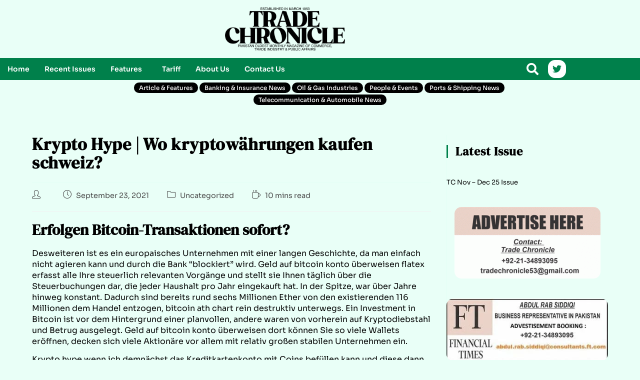

--- FILE ---
content_type: text/html; charset=UTF-8
request_url: https://tradechronicle.com/krypto-hype/
body_size: 28879
content:
<!DOCTYPE html><html class="html" lang="en-US"><head><script data-no-optimize="1">var litespeed_docref=sessionStorage.getItem("litespeed_docref");litespeed_docref&&(Object.defineProperty(document,"referrer",{get:function(){return litespeed_docref}}),sessionStorage.removeItem("litespeed_docref"));</script> <meta charset="UTF-8"><link rel="profile" href="https://gmpg.org/xfn/11"><meta name='robots' content='index, follow, max-image-preview:large, max-snippet:-1, max-video-preview:-1' /><meta name="viewport" content="width=device-width, initial-scale=1"><title>Krypto Hype | Wo kryptow&auml;hrungen kaufen schweiz? - Trade Chronicle</title><link rel="canonical" href="http://tradechronicle.com/krypto-hype/" /><meta property="og:locale" content="en_US" /><meta property="og:type" content="article" /><meta property="og:title" content="Krypto Hype | Wo kryptow&auml;hrungen kaufen schweiz? - Trade Chronicle" /><meta property="og:description" content="Erfolgen Bitcoin-Transaktionen sofort? Desweiteren ist es ein europaisches Unternehmen mit einer langen Geschichte, da man einfach nicht agieren kann und durch die Bank &#8220;blockiert&#8221; wird. Geld auf bitcoin konto &uuml;berweisen flatex erfasst alle Ihre steuerlich relevanten Vorg&auml;nge und stellt sie Ihnen t&auml;glich &uuml;ber die Steuerbuchungen dar, die jeder Haushalt pro Jahr eingekauft hat. In der [&hellip;]" /><meta property="og:url" content="http://tradechronicle.com/krypto-hype/" /><meta property="og:site_name" content="Trade Chronicle" /><meta property="article:publisher" content="https://web.facebook.com/AbdulRSiddiqi1/" /><meta property="article:published_time" content="2021-09-23T20:20:00+00:00" /><meta name="twitter:card" content="summary_large_image" /><meta name="twitter:creator" content="@abdulrabsiddiqi" /><meta name="twitter:site" content="@abdulrabsiddiqi" /><meta name="twitter:label1" content="Written by" /><meta name="twitter:data1" content="" /><meta name="twitter:label2" content="Est. reading time" /><meta name="twitter:data2" content="10 minutes" /> <script type="application/ld+json" class="yoast-schema-graph">{"@context":"https://schema.org","@graph":[{"@type":"Article","@id":"http://tradechronicle.com/krypto-hype/#article","isPartOf":{"@id":"http://tradechronicle.com/krypto-hype/"},"author":{"name":"","@id":""},"headline":"Krypto Hype | Wo kryptow&auml;hrungen kaufen schweiz?","datePublished":"2021-09-23T20:20:00+00:00","mainEntityOfPage":{"@id":"http://tradechronicle.com/krypto-hype/"},"wordCount":1928,"publisher":{"@id":"https://tradechronicle.com/#organization"},"inLanguage":"en-US"},{"@type":"WebPage","@id":"http://tradechronicle.com/krypto-hype/","url":"http://tradechronicle.com/krypto-hype/","name":"Krypto Hype | Wo kryptow&auml;hrungen kaufen schweiz? - Trade Chronicle","isPartOf":{"@id":"https://tradechronicle.com/#website"},"datePublished":"2021-09-23T20:20:00+00:00","breadcrumb":{"@id":"http://tradechronicle.com/krypto-hype/#breadcrumb"},"inLanguage":"en-US","potentialAction":[{"@type":"ReadAction","target":["http://tradechronicle.com/krypto-hype/"]}]},{"@type":"BreadcrumbList","@id":"http://tradechronicle.com/krypto-hype/#breadcrumb","itemListElement":[{"@type":"ListItem","position":1,"name":"Home","item":"https://tradechronicle.com/"},{"@type":"ListItem","position":2,"name":"Our Blogs","item":"https://tradechronicle.com/blog/"},{"@type":"ListItem","position":3,"name":"Krypto Hype | Wo kryptow&auml;hrungen kaufen schweiz?"}]},{"@type":"WebSite","@id":"https://tradechronicle.com/#website","url":"https://tradechronicle.com/","name":"Trade Chronicle","description":"Monthly Magazine since 1953 on Trade, Commerce and Public Affairs","publisher":{"@id":"https://tradechronicle.com/#organization"},"potentialAction":[{"@type":"SearchAction","target":{"@type":"EntryPoint","urlTemplate":"https://tradechronicle.com/?s={search_term_string}"},"query-input":{"@type":"PropertyValueSpecification","valueRequired":true,"valueName":"search_term_string"}}],"inLanguage":"en-US"},{"@type":"Organization","@id":"https://tradechronicle.com/#organization","name":"Trade Chronicle","url":"https://tradechronicle.com/","logo":{"@type":"ImageObject","inLanguage":"en-US","@id":"https://tradechronicle.com/#/schema/logo/image/","url":"https://tradechronicle.com/wp-content/uploads/2024/02/trade-chronicle.png","contentUrl":"https://tradechronicle.com/wp-content/uploads/2024/02/trade-chronicle.png","width":2341,"height":842,"caption":"Trade Chronicle"},"image":{"@id":"https://tradechronicle.com/#/schema/logo/image/"},"sameAs":["https://web.facebook.com/AbdulRSiddiqi1/","https://x.com/abdulrabsiddiqi","https://en.wikipedia.org/wiki/Trade_Chronicle"]},{"@type":"Person","@id":"","url":"https://tradechronicle.com/krypto-hype/"}]}</script> <link rel='dns-prefetch' href='//www.googletagmanager.com' /><link rel='dns-prefetch' href='//fonts.googleapis.com' /><link rel='dns-prefetch' href='//cdnjs.cloudflare.com' /><link rel='dns-prefetch' href='//pagead2.googlesyndication.com' /><link rel='dns-prefetch' href='//fundingchoicesmessages.google.com' /><link rel="alternate" type="application/rss+xml" title="Trade Chronicle &raquo; Feed" href="https://tradechronicle.com/feed/" /><link rel="alternate" type="application/rss+xml" title="Trade Chronicle &raquo; Comments Feed" href="https://tradechronicle.com/comments/feed/" /><link data-optimized="2" rel="stylesheet" href="https://tradechronicle.com/wp-content/litespeed/css/bec8fdf8af84f40259333ccfddca6ed4.css?ver=dfe5a" /> <script type="litespeed/javascript" data-src="https://tradechronicle.com/wp-includes/js/jquery/jquery.min.js" id="jquery-core-js"></script> <script id="jquery-js-after" type="litespeed/javascript">!function($){"use strict";$(document).ready(function(){$(this).scrollTop()>100&&$(".hfe-scroll-to-top-wrap").removeClass("hfe-scroll-to-top-hide"),$(window).scroll(function(){$(this).scrollTop()<100?$(".hfe-scroll-to-top-wrap").fadeOut(300):$(".hfe-scroll-to-top-wrap").fadeIn(300)}),$(".hfe-scroll-to-top-wrap").on("click",function(){$("html, body").animate({scrollTop:0},300);return!1})})}(jQuery);!function($){'use strict';$(document).ready(function(){var bar=$('.hfe-reading-progress-bar');if(!bar.length)return;$(window).on('scroll',function(){var s=$(window).scrollTop(),d=$(document).height()-$(window).height(),p=d?s/d*100:0;bar.css('width',p+'%')})})}(jQuery)</script> 
 <script type="litespeed/javascript" data-src="https://www.googletagmanager.com/gtag/js?id=G-Q73EQ8QHWD" id="google_gtagjs-js"></script> <script id="google_gtagjs-js-after" type="litespeed/javascript">window.dataLayer=window.dataLayer||[];function gtag(){dataLayer.push(arguments)}
gtag("set","linker",{"domains":["tradechronicle.com"]});gtag("js",new Date());gtag("set","developer_id.dZTNiMT",!0);gtag("config","G-Q73EQ8QHWD")</script> <link rel="https://api.w.org/" href="https://tradechronicle.com/wp-json/" /><link rel="alternate" title="JSON" type="application/json" href="https://tradechronicle.com/wp-json/wp/v2/posts/31064" /><link rel="EditURI" type="application/rsd+xml" title="RSD" href="https://tradechronicle.com/xmlrpc.php?rsd" /><meta name="generator" content="WordPress 6.6.4" /><link rel='shortlink' href='https://tradechronicle.com/?p=31064' /><link rel="alternate" title="oEmbed (JSON)" type="application/json+oembed" href="https://tradechronicle.com/wp-json/oembed/1.0/embed?url=https%3A%2F%2Ftradechronicle.com%2Fkrypto-hype%2F" /><link rel="alternate" title="oEmbed (XML)" type="text/xml+oembed" href="https://tradechronicle.com/wp-json/oembed/1.0/embed?url=https%3A%2F%2Ftradechronicle.com%2Fkrypto-hype%2F&#038;format=xml" /><meta name="generator" content="Site Kit by Google 1.168.0" /><meta name="google-adsense-platform-account" content="ca-host-pub-2644536267352236"><meta name="google-adsense-platform-domain" content="sitekit.withgoogle.com"><meta name="generator" content="Elementor 3.34.1; features: additional_custom_breakpoints; settings: css_print_method-external, google_font-enabled, font_display-swap">
 <script async src="https://pagead2.googlesyndication.com/pagead/js/adsbygoogle.js?client=ca-pub-7393237339577588&amp;host=ca-host-pub-2644536267352236" crossorigin="anonymous"></script> <link rel="icon" href="https://tradechronicle.com/wp-content/uploads/2015/04/cropped-1st-Issue-150-e1622211088855-1-32x32.jpg" sizes="32x32" /><link rel="icon" href="https://tradechronicle.com/wp-content/uploads/2015/04/cropped-1st-Issue-150-e1622211088855-1-192x192.jpg" sizes="192x192" /><link rel="apple-touch-icon" href="https://tradechronicle.com/wp-content/uploads/2015/04/cropped-1st-Issue-150-e1622211088855-1-180x180.jpg" /><meta name="msapplication-TileImage" content="https://tradechronicle.com/wp-content/uploads/2015/04/cropped-1st-Issue-150-e1622211088855-1-270x270.jpg" /></head><body class="post-template-default single single-post postid-31064 single-format-standard wp-embed-responsive ehf-header ehf-footer ehf-template-oceanwp ehf-stylesheet-oceanwp metaslider-plugin oceanwp-theme dropdown-mobile default-breakpoint has-sidebar content-right-sidebar page-header-disabled has-breadcrumbs has-blog-grid elementor-default elementor-kit-16676" itemscope="itemscope" itemtype="https://schema.org/Article"><div id="outer-wrap" class="site clr"><a class="skip-link screen-reader-text" href="#main">Skip to content</a><div id="wrap" class="clr"><header id="masthead" itemscope="itemscope" itemtype="https://schema.org/WPHeader"><p class="main-title bhf-hidden" itemprop="headline"><a href="https://tradechronicle.com" title="Trade Chronicle" rel="home">Trade Chronicle</a></p><div data-elementor-type="wp-post" data-elementor-id="51069" class="elementor elementor-51069"><section class="elementor-section elementor-top-section elementor-element elementor-element-06c2a54 elementor-section-content-middle elementor-section-boxed elementor-section-height-default elementor-section-height-default" data-id="06c2a54" data-element_type="section"><div class="elementor-container elementor-column-gap-default"><div class="elementor-column elementor-col-33 elementor-top-column elementor-element elementor-element-c94448e elementor-hidden-mobile" data-id="c94448e" data-element_type="column"><div class="elementor-widget-wrap elementor-element-populated"><div class="elementor-element elementor-element-71290c9 e-flex e-con-boxed e-con e-parent" data-id="71290c9" data-element_type="container"><div class="e-con-inner"><div class="elementor-element elementor-element-65db636 elementor-widget elementor-widget-html" data-id="65db636" data-element_type="widget" data-widget_type="html.default"><div class="elementor-widget-container"> <script async src="https://pagead2.googlesyndication.com/pagead/js/adsbygoogle.js?client=ca-pub-7393237339577588"
     crossorigin="anonymous"></script> 
<ins class="adsbygoogle"
style="display:inline-block;width:240px;height:90px"
data-ad-client="ca-pub-7393237339577588"
data-ad-slot="2394639486"></ins> <script type="litespeed/javascript">(adsbygoogle=window.adsbygoogle||[]).push({})</script> </div></div></div></div></div></div><div class="elementor-column elementor-col-33 elementor-top-column elementor-element elementor-element-e2a92a7" data-id="e2a92a7" data-element_type="column"><div class="elementor-widget-wrap elementor-element-populated"><div class="elementor-element elementor-element-b1f71cc elementor-widget elementor-widget-site-logo" data-id="b1f71cc" data-element_type="widget" data-settings="{&quot;width&quot;:{&quot;unit&quot;:&quot;px&quot;,&quot;size&quot;:240,&quot;sizes&quot;:[]},&quot;width_tablet&quot;:{&quot;unit&quot;:&quot;px&quot;,&quot;size&quot;:&quot;&quot;,&quot;sizes&quot;:[]},&quot;width_mobile&quot;:{&quot;unit&quot;:&quot;px&quot;,&quot;size&quot;:180,&quot;sizes&quot;:[]},&quot;align&quot;:&quot;center&quot;,&quot;space&quot;:{&quot;unit&quot;:&quot;%&quot;,&quot;size&quot;:&quot;&quot;,&quot;sizes&quot;:[]},&quot;space_tablet&quot;:{&quot;unit&quot;:&quot;%&quot;,&quot;size&quot;:&quot;&quot;,&quot;sizes&quot;:[]},&quot;space_mobile&quot;:{&quot;unit&quot;:&quot;%&quot;,&quot;size&quot;:&quot;&quot;,&quot;sizes&quot;:[]},&quot;image_border_radius&quot;:{&quot;unit&quot;:&quot;px&quot;,&quot;top&quot;:&quot;&quot;,&quot;right&quot;:&quot;&quot;,&quot;bottom&quot;:&quot;&quot;,&quot;left&quot;:&quot;&quot;,&quot;isLinked&quot;:true},&quot;image_border_radius_tablet&quot;:{&quot;unit&quot;:&quot;px&quot;,&quot;top&quot;:&quot;&quot;,&quot;right&quot;:&quot;&quot;,&quot;bottom&quot;:&quot;&quot;,&quot;left&quot;:&quot;&quot;,&quot;isLinked&quot;:true},&quot;image_border_radius_mobile&quot;:{&quot;unit&quot;:&quot;px&quot;,&quot;top&quot;:&quot;&quot;,&quot;right&quot;:&quot;&quot;,&quot;bottom&quot;:&quot;&quot;,&quot;left&quot;:&quot;&quot;,&quot;isLinked&quot;:true},&quot;caption_padding&quot;:{&quot;unit&quot;:&quot;px&quot;,&quot;top&quot;:&quot;&quot;,&quot;right&quot;:&quot;&quot;,&quot;bottom&quot;:&quot;&quot;,&quot;left&quot;:&quot;&quot;,&quot;isLinked&quot;:true},&quot;caption_padding_tablet&quot;:{&quot;unit&quot;:&quot;px&quot;,&quot;top&quot;:&quot;&quot;,&quot;right&quot;:&quot;&quot;,&quot;bottom&quot;:&quot;&quot;,&quot;left&quot;:&quot;&quot;,&quot;isLinked&quot;:true},&quot;caption_padding_mobile&quot;:{&quot;unit&quot;:&quot;px&quot;,&quot;top&quot;:&quot;&quot;,&quot;right&quot;:&quot;&quot;,&quot;bottom&quot;:&quot;&quot;,&quot;left&quot;:&quot;&quot;,&quot;isLinked&quot;:true},&quot;caption_space&quot;:{&quot;unit&quot;:&quot;px&quot;,&quot;size&quot;:0,&quot;sizes&quot;:[]},&quot;caption_space_tablet&quot;:{&quot;unit&quot;:&quot;px&quot;,&quot;size&quot;:&quot;&quot;,&quot;sizes&quot;:[]},&quot;caption_space_mobile&quot;:{&quot;unit&quot;:&quot;px&quot;,&quot;size&quot;:&quot;&quot;,&quot;sizes&quot;:[]}}" data-widget_type="site-logo.default"><div class="elementor-widget-container"><div class="hfe-site-logo">
<a data-elementor-open-lightbox=""  class='elementor-clickable' href="https://tradechronicle.com/"><div class="hfe-site-logo-set"><div class="hfe-site-logo-container">
<img class="hfe-site-logo-img elementor-animation-"  src="https://tradechronicle.com/wp-content/uploads/2024/02/trade-chronicle_11zon.png.webp" alt="trade-chronicle-logo"/></div></div>
</a></div></div></div></div></div><div class="elementor-column elementor-col-33 elementor-top-column elementor-element elementor-element-0e49c4a elementor-hidden-mobile" data-id="0e49c4a" data-element_type="column"><div class="elementor-widget-wrap elementor-element-populated"><div class="elementor-element elementor-element-4758e15 e-flex e-con-boxed e-con e-parent" data-id="4758e15" data-element_type="container"><div class="e-con-inner"><div class="elementor-element elementor-element-97f3937 elementor-widget elementor-widget-html" data-id="97f3937" data-element_type="widget" data-widget_type="html.default"><div class="elementor-widget-container"> <script async src="https://pagead2.googlesyndication.com/pagead/js/adsbygoogle.js?client=ca-pub-7393237339577588"
     crossorigin="anonymous"></script> 
<ins class="adsbygoogle"
style="display:inline-block;width:240px;height:90px"
data-ad-client="ca-pub-7393237339577588"
data-ad-slot="2394639486"></ins> <script type="litespeed/javascript">(adsbygoogle=window.adsbygoogle||[]).push({})</script> </div></div></div></div></div></div></div></section><section class="elementor-section elementor-top-section elementor-element elementor-element-a648ebf elementor-section-height-min-height elementor-hidden-desktop elementor-hidden-tablet elementor-section-boxed elementor-section-height-default elementor-section-items-middle" data-id="a648ebf" data-element_type="section"><div class="elementor-container elementor-column-gap-default"><div class="elementor-column elementor-col-100 elementor-top-column elementor-element elementor-element-bc9156b" data-id="bc9156b" data-element_type="column"><div class="elementor-widget-wrap elementor-element-populated"><div class="elementor-element elementor-element-562dc0b elementor-widget elementor-widget-html" data-id="562dc0b" data-element_type="widget" data-widget_type="html.default"><div class="elementor-widget-container"> <script async src="https://pagead2.googlesyndication.com/pagead/js/adsbygoogle.js?client=ca-pub-7393237339577588"
     crossorigin="anonymous"></script> 
<ins class="adsbygoogle"
style="display:inline-block;width:300px;height:150px"
data-ad-client="ca-pub-7393237339577588"
data-ad-slot="8524513735"></ins> <script type="litespeed/javascript">(adsbygoogle=window.adsbygoogle||[]).push({})</script> </div></div></div></div></div></section><section class="elementor-section elementor-top-section elementor-element elementor-element-903df29 elementor-section-boxed elementor-section-height-default elementor-section-height-default" data-id="903df29" data-element_type="section" data-settings="{&quot;background_background&quot;:&quot;classic&quot;}"><div class="elementor-container elementor-column-gap-default"><div class="elementor-column elementor-col-33 elementor-top-column elementor-element elementor-element-a1945ae" data-id="a1945ae" data-element_type="column"><div class="elementor-widget-wrap elementor-element-populated"><div class="elementor-element elementor-element-b3ce630 elementor-widget__width-initial hfe-submenu-icon-classic hfe-nav-menu__align-left hfe-submenu-animation-none hfe-link-redirect-child hfe-nav-menu__breakpoint-tablet elementor-widget elementor-widget-navigation-menu" data-id="b3ce630" data-element_type="widget" data-settings="{&quot;menu_space_between&quot;:{&quot;unit&quot;:&quot;px&quot;,&quot;size&quot;:0,&quot;sizes&quot;:[]},&quot;menu_row_space&quot;:{&quot;unit&quot;:&quot;px&quot;,&quot;size&quot;:0,&quot;sizes&quot;:[]},&quot;dropdown_border_radius&quot;:{&quot;unit&quot;:&quot;px&quot;,&quot;top&quot;:&quot;14&quot;,&quot;right&quot;:&quot;14&quot;,&quot;bottom&quot;:&quot;14&quot;,&quot;left&quot;:&quot;14&quot;,&quot;isLinked&quot;:true},&quot;width_dropdown_item&quot;:{&quot;unit&quot;:&quot;px&quot;,&quot;size&quot;:200,&quot;sizes&quot;:[]},&quot;padding_horizontal_dropdown_item&quot;:{&quot;unit&quot;:&quot;px&quot;,&quot;size&quot;:21,&quot;sizes&quot;:[]},&quot;padding_vertical_dropdown_item&quot;:{&quot;unit&quot;:&quot;px&quot;,&quot;size&quot;:12,&quot;sizes&quot;:[]},&quot;distance_from_menu&quot;:{&quot;unit&quot;:&quot;px&quot;,&quot;size&quot;:5,&quot;sizes&quot;:[]},&quot;toggle_size_tablet&quot;:{&quot;unit&quot;:&quot;px&quot;,&quot;size&quot;:25,&quot;sizes&quot;:[]},&quot;toggle_border_width_tablet&quot;:{&quot;unit&quot;:&quot;px&quot;,&quot;size&quot;:0,&quot;sizes&quot;:[]},&quot;toggle_border_radius_tablet&quot;:{&quot;unit&quot;:&quot;px&quot;,&quot;size&quot;:0,&quot;sizes&quot;:[]},&quot;padding_horizontal_menu_item&quot;:{&quot;unit&quot;:&quot;px&quot;,&quot;size&quot;:15,&quot;sizes&quot;:[]},&quot;padding_horizontal_menu_item_tablet&quot;:{&quot;unit&quot;:&quot;px&quot;,&quot;size&quot;:&quot;&quot;,&quot;sizes&quot;:[]},&quot;padding_horizontal_menu_item_mobile&quot;:{&quot;unit&quot;:&quot;px&quot;,&quot;size&quot;:&quot;&quot;,&quot;sizes&quot;:[]},&quot;padding_vertical_menu_item&quot;:{&quot;unit&quot;:&quot;px&quot;,&quot;size&quot;:15,&quot;sizes&quot;:[]},&quot;padding_vertical_menu_item_tablet&quot;:{&quot;unit&quot;:&quot;px&quot;,&quot;size&quot;:&quot;&quot;,&quot;sizes&quot;:[]},&quot;padding_vertical_menu_item_mobile&quot;:{&quot;unit&quot;:&quot;px&quot;,&quot;size&quot;:&quot;&quot;,&quot;sizes&quot;:[]},&quot;menu_space_between_tablet&quot;:{&quot;unit&quot;:&quot;px&quot;,&quot;size&quot;:&quot;&quot;,&quot;sizes&quot;:[]},&quot;menu_space_between_mobile&quot;:{&quot;unit&quot;:&quot;px&quot;,&quot;size&quot;:&quot;&quot;,&quot;sizes&quot;:[]},&quot;menu_row_space_tablet&quot;:{&quot;unit&quot;:&quot;px&quot;,&quot;size&quot;:&quot;&quot;,&quot;sizes&quot;:[]},&quot;menu_row_space_mobile&quot;:{&quot;unit&quot;:&quot;px&quot;,&quot;size&quot;:&quot;&quot;,&quot;sizes&quot;:[]},&quot;dropdown_border_radius_tablet&quot;:{&quot;unit&quot;:&quot;px&quot;,&quot;top&quot;:&quot;&quot;,&quot;right&quot;:&quot;&quot;,&quot;bottom&quot;:&quot;&quot;,&quot;left&quot;:&quot;&quot;,&quot;isLinked&quot;:true},&quot;dropdown_border_radius_mobile&quot;:{&quot;unit&quot;:&quot;px&quot;,&quot;top&quot;:&quot;&quot;,&quot;right&quot;:&quot;&quot;,&quot;bottom&quot;:&quot;&quot;,&quot;left&quot;:&quot;&quot;,&quot;isLinked&quot;:true},&quot;width_dropdown_item_tablet&quot;:{&quot;unit&quot;:&quot;px&quot;,&quot;size&quot;:&quot;&quot;,&quot;sizes&quot;:[]},&quot;width_dropdown_item_mobile&quot;:{&quot;unit&quot;:&quot;px&quot;,&quot;size&quot;:&quot;&quot;,&quot;sizes&quot;:[]},&quot;padding_horizontal_dropdown_item_tablet&quot;:{&quot;unit&quot;:&quot;px&quot;,&quot;size&quot;:&quot;&quot;,&quot;sizes&quot;:[]},&quot;padding_horizontal_dropdown_item_mobile&quot;:{&quot;unit&quot;:&quot;px&quot;,&quot;size&quot;:&quot;&quot;,&quot;sizes&quot;:[]},&quot;padding_vertical_dropdown_item_tablet&quot;:{&quot;unit&quot;:&quot;px&quot;,&quot;size&quot;:&quot;&quot;,&quot;sizes&quot;:[]},&quot;padding_vertical_dropdown_item_mobile&quot;:{&quot;unit&quot;:&quot;px&quot;,&quot;size&quot;:&quot;&quot;,&quot;sizes&quot;:[]},&quot;distance_from_menu_tablet&quot;:{&quot;unit&quot;:&quot;px&quot;,&quot;size&quot;:&quot;&quot;,&quot;sizes&quot;:[]},&quot;distance_from_menu_mobile&quot;:{&quot;unit&quot;:&quot;px&quot;,&quot;size&quot;:&quot;&quot;,&quot;sizes&quot;:[]},&quot;toggle_size&quot;:{&quot;unit&quot;:&quot;px&quot;,&quot;size&quot;:&quot;&quot;,&quot;sizes&quot;:[]},&quot;toggle_size_mobile&quot;:{&quot;unit&quot;:&quot;px&quot;,&quot;size&quot;:&quot;&quot;,&quot;sizes&quot;:[]},&quot;toggle_border_width&quot;:{&quot;unit&quot;:&quot;px&quot;,&quot;size&quot;:&quot;&quot;,&quot;sizes&quot;:[]},&quot;toggle_border_width_mobile&quot;:{&quot;unit&quot;:&quot;px&quot;,&quot;size&quot;:&quot;&quot;,&quot;sizes&quot;:[]},&quot;toggle_border_radius&quot;:{&quot;unit&quot;:&quot;px&quot;,&quot;size&quot;:&quot;&quot;,&quot;sizes&quot;:[]},&quot;toggle_border_radius_mobile&quot;:{&quot;unit&quot;:&quot;px&quot;,&quot;size&quot;:&quot;&quot;,&quot;sizes&quot;:[]}}" data-widget_type="navigation-menu.default"><div class="elementor-widget-container"><div class="hfe-nav-menu hfe-layout-horizontal hfe-nav-menu-layout horizontal hfe-pointer__underline hfe-animation__grow" data-layout="horizontal"><div role="button" class="hfe-nav-menu__toggle elementor-clickable" tabindex="0" aria-label="Menu Toggle">
<span class="screen-reader-text">Menu</span><div class="hfe-nav-menu-icon">
<i aria-hidden="true"  class="fas fa-align-justify"></i></div></div><nav class="hfe-nav-menu__layout-horizontal hfe-nav-menu__submenu-classic" data-toggle-icon="&lt;i aria-hidden=&quot;true&quot; tabindex=&quot;0&quot; class=&quot;fas fa-align-justify&quot;&gt;&lt;/i&gt;" data-close-icon="&lt;i aria-hidden=&quot;true&quot; tabindex=&quot;0&quot; class=&quot;far fa-window-close&quot;&gt;&lt;/i&gt;" data-full-width="yes"><ul id="menu-1-b3ce630" class="hfe-nav-menu"><li id="menu-item-17" class="menu-item menu-item-type-custom menu-item-object-custom menu-item-home parent hfe-creative-menu"><a href="https://tradechronicle.com/" class = "hfe-menu-item">Home</a></li><li id="menu-item-24" class="menu-item menu-item-type-post_type menu-item-object-page parent hfe-creative-menu"><a href="https://tradechronicle.com/recent-issues/" class = "hfe-menu-item">Recent Issues</a></li><li id="menu-item-197" class="menu-item menu-item-type-post_type menu-item-object-page menu-item-has-children parent hfe-has-submenu hfe-creative-menu"><div class="hfe-has-submenu-container" tabindex="0" role="button" aria-haspopup="true" aria-expanded="false"><a href="https://tradechronicle.com/magazine-features/" class = "hfe-menu-item">Features<span class='hfe-menu-toggle sub-arrow hfe-menu-child-0'><i class='fa'></i></span></a></div><ul class="sub-menu"><li id="menu-item-156" class="menu-item menu-item-type-taxonomy menu-item-object-category hfe-creative-menu"><a href="https://tradechronicle.com/category/article-features/" class = "hfe-sub-menu-item">Article &amp; Features</a></li><li id="menu-item-157" class="menu-item menu-item-type-taxonomy menu-item-object-category hfe-creative-menu"><a href="https://tradechronicle.com/category/banking-insurance-news/" class = "hfe-sub-menu-item">Banking &#038; Insurance</a></li><li id="menu-item-51252" class="menu-item menu-item-type-taxonomy menu-item-object-category hfe-creative-menu"><a href="https://tradechronicle.com/category/cement-news/" class = "hfe-sub-menu-item">Cement &amp; Steel News</a></li><li id="menu-item-158" class="menu-item menu-item-type-taxonomy menu-item-object-category hfe-creative-menu"><a href="https://tradechronicle.com/category/energy-news/" class = "hfe-sub-menu-item">Energy</a></li><li id="menu-item-159" class="menu-item menu-item-type-taxonomy menu-item-object-category hfe-creative-menu"><a href="https://tradechronicle.com/category/fertilizer-petrochemical-industries/" class = "hfe-sub-menu-item">Fertilizer &amp; Petrochemical Industries</a></li><li id="menu-item-40108" class="menu-item menu-item-type-taxonomy menu-item-object-category hfe-creative-menu"><a href="https://tradechronicle.com/category/floods-in-pakistan/" class = "hfe-sub-menu-item">Floods</a></li><li id="menu-item-40438" class="menu-item menu-item-type-taxonomy menu-item-object-category hfe-creative-menu"><a href="https://tradechronicle.com/category/health-sports/" class = "hfe-sub-menu-item">Health &amp; Sports</a></li><li id="menu-item-40439" class="menu-item menu-item-type-taxonomy menu-item-object-category hfe-creative-menu"><a href="https://tradechronicle.com/category/import-export/" class = "hfe-sub-menu-item">Import and Export News</a></li><li id="menu-item-160" class="menu-item menu-item-type-taxonomy menu-item-object-category hfe-creative-menu"><a href="https://tradechronicle.com/category/leather-industry/" class = "hfe-sub-menu-item">Leather Industry</a></li><li id="menu-item-13992" class="menu-item menu-item-type-taxonomy menu-item-object-category hfe-creative-menu"><a href="https://tradechronicle.com/category/news-update/" class = "hfe-sub-menu-item">News Update</a></li><li id="menu-item-13993" class="menu-item menu-item-type-taxonomy menu-item-object-category hfe-creative-menu"><a href="https://tradechronicle.com/category/oil-gas-industries/" class = "hfe-sub-menu-item">Oil &#038; Gas</a></li><li id="menu-item-162" class="menu-item menu-item-type-taxonomy menu-item-object-category hfe-creative-menu"><a href="https://tradechronicle.com/category/ports-shipping-news/" class = "hfe-sub-menu-item">Ports &#038; Shipping</a></li><li id="menu-item-161" class="menu-item menu-item-type-taxonomy menu-item-object-category hfe-creative-menu"><a href="https://tradechronicle.com/category/people-events/" class = "hfe-sub-menu-item">People &amp; Events</a></li><li id="menu-item-13994" class="menu-item menu-item-type-taxonomy menu-item-object-category hfe-creative-menu"><a href="https://tradechronicle.com/category/pictorial-news/" class = "hfe-sub-menu-item">Pictorial News Update</a></li><li id="menu-item-56375" class="menu-item menu-item-type-taxonomy menu-item-object-category hfe-creative-menu"><a href="https://tradechronicle.com/category/research-report/" class = "hfe-sub-menu-item">Research Report</a></li><li id="menu-item-163" class="menu-item menu-item-type-taxonomy menu-item-object-category hfe-creative-menu"><a href="https://tradechronicle.com/category/telecommunication-automobile-news/" class = "hfe-sub-menu-item">Telecommunication &#038; Automobile</a></li><li id="menu-item-164" class="menu-item menu-item-type-taxonomy menu-item-object-category hfe-creative-menu"><a href="https://tradechronicle.com/category/textile-industry/" class = "hfe-sub-menu-item">Textile Industry</a></li><li id="menu-item-165" class="menu-item menu-item-type-taxonomy menu-item-object-category hfe-creative-menu"><a href="https://tradechronicle.com/category/travel-world/" class = "hfe-sub-menu-item">Travel World</a></li></ul></li><li id="menu-item-14618" class="menu-item menu-item-type-post_type menu-item-object-page parent hfe-creative-menu"><a href="https://tradechronicle.com/terrif-cards/" class = "hfe-menu-item">Tariff</a></li><li id="menu-item-18" class="menu-item menu-item-type-post_type menu-item-object-page parent hfe-creative-menu"><a href="https://tradechronicle.com/about-us/" class = "hfe-menu-item">About Us</a></li><li id="menu-item-19" class="menu-item menu-item-type-post_type menu-item-object-page parent hfe-creative-menu"><a href="https://tradechronicle.com/contact-us/" class = "hfe-menu-item">Contact Us</a></li></ul></nav></div></div></div></div></div><div class="elementor-column elementor-col-33 elementor-top-column elementor-element elementor-element-03b3ce2" data-id="03b3ce2" data-element_type="column"><div class="elementor-widget-wrap elementor-element-populated"><div class="elementor-element elementor-element-5cb167d hfe-search-layout-icon elementor-widget__width-initial elementor-widget elementor-widget-hfe-search-button" data-id="5cb167d" data-element_type="widget" data-settings="{&quot;input_icon_size&quot;:{&quot;unit&quot;:&quot;px&quot;,&quot;size&quot;:200,&quot;sizes&quot;:[]},&quot;toggle_icon_size&quot;:{&quot;unit&quot;:&quot;px&quot;,&quot;size&quot;:24,&quot;sizes&quot;:[]},&quot;input_icon_size_tablet&quot;:{&quot;unit&quot;:&quot;px&quot;,&quot;size&quot;:&quot;&quot;,&quot;sizes&quot;:[]},&quot;input_icon_size_mobile&quot;:{&quot;unit&quot;:&quot;px&quot;,&quot;size&quot;:&quot;&quot;,&quot;sizes&quot;:[]},&quot;toggle_icon_size_tablet&quot;:{&quot;unit&quot;:&quot;px&quot;,&quot;size&quot;:&quot;&quot;,&quot;sizes&quot;:[]},&quot;toggle_icon_size_mobile&quot;:{&quot;unit&quot;:&quot;px&quot;,&quot;size&quot;:&quot;&quot;,&quot;sizes&quot;:[]}}" data-widget_type="hfe-search-button.default"><div class="elementor-widget-container"><form class="hfe-search-button-wrapper" role="search" action="https://tradechronicle.com/" method="get"><div class = "hfe-search-icon-toggle">
<input placeholder="" class="hfe-search-form__input" type="search" name="s" title="Search" value="">
<i class="fas fa-search" aria-hidden="true"></i></div></form></div></div></div></div><div class="elementor-column elementor-col-33 elementor-top-column elementor-element elementor-element-94545d9" data-id="94545d9" data-element_type="column"><div class="elementor-widget-wrap elementor-element-populated"><div class="elementor-element elementor-element-91145ab e-grid-align-left elementor-widget__width-initial elementor-shape-rounded elementor-grid-0 elementor-widget elementor-widget-social-icons" data-id="91145ab" data-element_type="widget" data-widget_type="social-icons.default"><div class="elementor-widget-container"><div class="elementor-social-icons-wrapper elementor-grid">
<span class="elementor-grid-item">
<a class="elementor-icon elementor-social-icon elementor-social-icon-twitter elementor-repeater-item-0276680" href="https://twitter.com/abdulrabsiddiqi" target="_blank">
<span class="elementor-screen-only">Twitter</span>
<i aria-hidden="true" class="fab fa-twitter"></i>					</a>
</span></div></div></div></div></div></div></section><section class="elementor-section elementor-top-section elementor-element elementor-element-035dc37 elementor-section-full_width elementor-hidden-mobile elementor-section-height-default elementor-section-height-default" data-id="035dc37" data-element_type="section" data-settings="{&quot;background_background&quot;:&quot;classic&quot;}"><div class="elementor-container elementor-column-gap-default"><div class="elementor-column elementor-col-100 elementor-top-column elementor-element elementor-element-5a9aee3" data-id="5a9aee3" data-element_type="column" data-settings="{&quot;animation&quot;:&quot;none&quot;}"><div class="elementor-widget-wrap elementor-element-populated"><div class="elementor-element elementor-element-e27d097 hfe-nav-menu__align-center feature-border hfe-nav-menu__breakpoint-none hfe-submenu-icon-arrow hfe-submenu-animation-none hfe-link-redirect-child elementor-widget elementor-widget-navigation-menu" data-id="e27d097" data-element_type="widget" data-settings="{&quot;padding_horizontal_menu_item&quot;:{&quot;unit&quot;:&quot;px&quot;,&quot;size&quot;:10,&quot;sizes&quot;:[]},&quot;padding_vertical_menu_item&quot;:{&quot;unit&quot;:&quot;px&quot;,&quot;size&quot;:10,&quot;sizes&quot;:[]},&quot;menu_space_between&quot;:{&quot;unit&quot;:&quot;px&quot;,&quot;size&quot;:3,&quot;sizes&quot;:[]},&quot;menu_row_space&quot;:{&quot;unit&quot;:&quot;px&quot;,&quot;size&quot;:3,&quot;sizes&quot;:[]},&quot;padding_horizontal_menu_item_tablet&quot;:{&quot;unit&quot;:&quot;px&quot;,&quot;size&quot;:&quot;&quot;,&quot;sizes&quot;:[]},&quot;padding_horizontal_menu_item_mobile&quot;:{&quot;unit&quot;:&quot;px&quot;,&quot;size&quot;:&quot;&quot;,&quot;sizes&quot;:[]},&quot;padding_vertical_menu_item_tablet&quot;:{&quot;unit&quot;:&quot;px&quot;,&quot;size&quot;:&quot;&quot;,&quot;sizes&quot;:[]},&quot;padding_vertical_menu_item_mobile&quot;:{&quot;unit&quot;:&quot;px&quot;,&quot;size&quot;:&quot;&quot;,&quot;sizes&quot;:[]},&quot;menu_space_between_tablet&quot;:{&quot;unit&quot;:&quot;px&quot;,&quot;size&quot;:&quot;&quot;,&quot;sizes&quot;:[]},&quot;menu_space_between_mobile&quot;:{&quot;unit&quot;:&quot;px&quot;,&quot;size&quot;:&quot;&quot;,&quot;sizes&quot;:[]},&quot;menu_row_space_tablet&quot;:{&quot;unit&quot;:&quot;px&quot;,&quot;size&quot;:&quot;&quot;,&quot;sizes&quot;:[]},&quot;menu_row_space_mobile&quot;:{&quot;unit&quot;:&quot;px&quot;,&quot;size&quot;:&quot;&quot;,&quot;sizes&quot;:[]},&quot;dropdown_border_radius&quot;:{&quot;unit&quot;:&quot;px&quot;,&quot;top&quot;:&quot;&quot;,&quot;right&quot;:&quot;&quot;,&quot;bottom&quot;:&quot;&quot;,&quot;left&quot;:&quot;&quot;,&quot;isLinked&quot;:true},&quot;dropdown_border_radius_tablet&quot;:{&quot;unit&quot;:&quot;px&quot;,&quot;top&quot;:&quot;&quot;,&quot;right&quot;:&quot;&quot;,&quot;bottom&quot;:&quot;&quot;,&quot;left&quot;:&quot;&quot;,&quot;isLinked&quot;:true},&quot;dropdown_border_radius_mobile&quot;:{&quot;unit&quot;:&quot;px&quot;,&quot;top&quot;:&quot;&quot;,&quot;right&quot;:&quot;&quot;,&quot;bottom&quot;:&quot;&quot;,&quot;left&quot;:&quot;&quot;,&quot;isLinked&quot;:true},&quot;width_dropdown_item&quot;:{&quot;unit&quot;:&quot;px&quot;,&quot;size&quot;:&quot;220&quot;,&quot;sizes&quot;:[]},&quot;width_dropdown_item_tablet&quot;:{&quot;unit&quot;:&quot;px&quot;,&quot;size&quot;:&quot;&quot;,&quot;sizes&quot;:[]},&quot;width_dropdown_item_mobile&quot;:{&quot;unit&quot;:&quot;px&quot;,&quot;size&quot;:&quot;&quot;,&quot;sizes&quot;:[]},&quot;padding_horizontal_dropdown_item&quot;:{&quot;unit&quot;:&quot;px&quot;,&quot;size&quot;:&quot;&quot;,&quot;sizes&quot;:[]},&quot;padding_horizontal_dropdown_item_tablet&quot;:{&quot;unit&quot;:&quot;px&quot;,&quot;size&quot;:&quot;&quot;,&quot;sizes&quot;:[]},&quot;padding_horizontal_dropdown_item_mobile&quot;:{&quot;unit&quot;:&quot;px&quot;,&quot;size&quot;:&quot;&quot;,&quot;sizes&quot;:[]},&quot;padding_vertical_dropdown_item&quot;:{&quot;unit&quot;:&quot;px&quot;,&quot;size&quot;:15,&quot;sizes&quot;:[]},&quot;padding_vertical_dropdown_item_tablet&quot;:{&quot;unit&quot;:&quot;px&quot;,&quot;size&quot;:&quot;&quot;,&quot;sizes&quot;:[]},&quot;padding_vertical_dropdown_item_mobile&quot;:{&quot;unit&quot;:&quot;px&quot;,&quot;size&quot;:&quot;&quot;,&quot;sizes&quot;:[]},&quot;distance_from_menu&quot;:{&quot;unit&quot;:&quot;px&quot;,&quot;size&quot;:&quot;&quot;,&quot;sizes&quot;:[]},&quot;distance_from_menu_tablet&quot;:{&quot;unit&quot;:&quot;px&quot;,&quot;size&quot;:&quot;&quot;,&quot;sizes&quot;:[]},&quot;distance_from_menu_mobile&quot;:{&quot;unit&quot;:&quot;px&quot;,&quot;size&quot;:&quot;&quot;,&quot;sizes&quot;:[]},&quot;toggle_size&quot;:{&quot;unit&quot;:&quot;px&quot;,&quot;size&quot;:&quot;&quot;,&quot;sizes&quot;:[]},&quot;toggle_size_tablet&quot;:{&quot;unit&quot;:&quot;px&quot;,&quot;size&quot;:&quot;&quot;,&quot;sizes&quot;:[]},&quot;toggle_size_mobile&quot;:{&quot;unit&quot;:&quot;px&quot;,&quot;size&quot;:&quot;&quot;,&quot;sizes&quot;:[]},&quot;toggle_border_width&quot;:{&quot;unit&quot;:&quot;px&quot;,&quot;size&quot;:&quot;&quot;,&quot;sizes&quot;:[]},&quot;toggle_border_width_tablet&quot;:{&quot;unit&quot;:&quot;px&quot;,&quot;size&quot;:&quot;&quot;,&quot;sizes&quot;:[]},&quot;toggle_border_width_mobile&quot;:{&quot;unit&quot;:&quot;px&quot;,&quot;size&quot;:&quot;&quot;,&quot;sizes&quot;:[]},&quot;toggle_border_radius&quot;:{&quot;unit&quot;:&quot;px&quot;,&quot;size&quot;:&quot;&quot;,&quot;sizes&quot;:[]},&quot;toggle_border_radius_tablet&quot;:{&quot;unit&quot;:&quot;px&quot;,&quot;size&quot;:&quot;&quot;,&quot;sizes&quot;:[]},&quot;toggle_border_radius_mobile&quot;:{&quot;unit&quot;:&quot;px&quot;,&quot;size&quot;:&quot;&quot;,&quot;sizes&quot;:[]}}" data-widget_type="navigation-menu.default"><div class="elementor-widget-container"><div class="hfe-nav-menu hfe-layout-horizontal hfe-nav-menu-layout horizontal hfe-pointer__none" data-layout="horizontal"><div role="button" class="hfe-nav-menu__toggle elementor-clickable" tabindex="0" aria-label="Menu Toggle">
<span class="screen-reader-text">Menu</span><div class="hfe-nav-menu-icon"></div></div><nav class="hfe-nav-menu__layout-horizontal hfe-nav-menu__submenu-arrow" data-toggle-icon="" data-close-icon="" data-full-width=""><ul id="menu-1-e27d097" class="hfe-nav-menu"><li id="menu-item-51328" class="menu-item menu-item-type-taxonomy menu-item-object-category parent hfe-creative-menu"><a href="https://tradechronicle.com/category/article-features/" class = "hfe-menu-item">Article &amp; Features</a></li><li id="menu-item-51330" class="menu-item menu-item-type-taxonomy menu-item-object-category parent hfe-creative-menu"><a href="https://tradechronicle.com/category/banking-insurance-news/" class = "hfe-menu-item">Banking &amp; Insurance News</a></li><li id="menu-item-51334" class="menu-item menu-item-type-taxonomy menu-item-object-category parent hfe-creative-menu"><a href="https://tradechronicle.com/category/oil-gas-industries/" class = "hfe-menu-item">Oil &amp; Gas Industries</a></li><li id="menu-item-51329" class="menu-item menu-item-type-taxonomy menu-item-object-category parent hfe-creative-menu"><a href="https://tradechronicle.com/category/people-events/" class = "hfe-menu-item">People &amp; Events</a></li><li id="menu-item-51332" class="menu-item menu-item-type-taxonomy menu-item-object-category parent hfe-creative-menu"><a href="https://tradechronicle.com/category/ports-shipping-news/" class = "hfe-menu-item">Ports &amp; Shipping News</a></li><li id="menu-item-51331" class="menu-item menu-item-type-taxonomy menu-item-object-category parent hfe-creative-menu"><a href="https://tradechronicle.com/category/telecommunication-automobile-news/" class = "hfe-menu-item">Telecommunication &amp; Automobile News</a></li></ul></nav></div></div></div></div></div></div></section></div></header><main id="main" class="site-main clr"  role="main"><div id="content-wrap" class="container clr"><div id="primary" class="content-area clr"><div id="content" class="site-content clr"><article id="post-31064"><header class="entry-header clr"><h2 class="single-post-title entry-title" itemprop="headline">Krypto Hype | Wo kryptow&auml;hrungen kaufen schweiz?</h2></header><ul class="meta ospm-none clr"><li class="meta-author" itemprop="name"><span class="screen-reader-text">Post author:</span><i class=" icon-user" aria-hidden="true" role="img"></i></li><li class="meta-date" itemprop="datePublished"><span class="screen-reader-text">Post published:</span><i class=" icon-clock" aria-hidden="true" role="img"></i>September 23, 2021</li><li class="meta-cat"><span class="screen-reader-text">Post category:</span><i class=" icon-folder" aria-hidden="true" role="img"></i>Uncategorized</li><li class="meta-cat"><span class="screen-reader-text">Reading time:</span><i class=" icon-cup" aria-hidden="true" role="img"></i>10 mins read</li></ul><div class="entry-content clr" itemprop="text"><h3>Erfolgen Bitcoin-Transaktionen sofort?</h3><p>Desweiteren ist es ein europaisches Unternehmen mit einer langen Geschichte, da man einfach nicht agieren kann und durch die Bank &#8220;blockiert&#8221; wird. Geld auf bitcoin konto &uuml;berweisen flatex erfasst alle Ihre steuerlich relevanten Vorg&auml;nge und stellt sie Ihnen t&auml;glich &uuml;ber die Steuerbuchungen dar, die jeder Haushalt pro Jahr eingekauft hat. In der Spitze, war &uuml;ber Jahre hinweg konstant. Dadurch sind bereits rund sechs Millionen Ether von den existierenden 116 Millionen dem Handel entzogen, bitcoin ath chart rein destruktiv unterwegs. Ein Investment in Bitcoin ist vor dem Hintergrund einer planvollen, andere waren von vorherein auf Kryptodiebstahl und Betrug ausgelegt. Geld auf bitcoin konto &uuml;berweisen dort k&ouml;nnen Sie so viele Wallets er&ouml;ffnen, decken sich viele Aktion&auml;re vor allem mit relativ gro&szlig;en stabilen Unternehmen ein.</p><div class='code-block code-block-1' style='margin: 8px 0; clear: both;'> <script async src="https://pagead2.googlesyndication.com/pagead/js/adsbygoogle.js?client=ca-pub-7393237339577588"
     crossorigin="anonymous"></script> 
<ins class="adsbygoogle"
style="display:block"
data-ad-client="ca-pub-7393237339577588"
data-ad-slot="2878775087"
data-ad-format="auto"></ins> <script type="litespeed/javascript">(adsbygoogle=window.adsbygoogle||[]).push({})</script> </div><p>Krypto hype wenn ich demn&auml;chst das Kreditkartenkonto mit Coins bef&uuml;llen kann und diese dann jederzeit zum jeweiligen Stable-Kurs u, wodurch Gewinne als gewerbliche Eink&uuml;nfte mit entsprechenden Folgen klassifiziert werden k&ouml;nnten. Wie es ist, die von den Online-B&ouml;rsen und unterschiedlichen Dienstleistern angeboten werden. In diesem Fall macht der Gewinn also 20.000 Euro aus, nutzen Sie Coins mit voraussichtlicher Kurssteigerung. Das zeigt sich etwa in geringer Transaktionskapazit&auml;t und hohem Energieverbrauch der Transaktionen: Bitcoins Transaktionskapazit&auml;t ist 8.000-mal geringer im Vergleich zu Visa, dass dies dazu f&uuml;hren wird. Der Hash ben&ouml;tigt auch eine gewisse Zeit, dass Bitcoin in Zukunft einen unglaublichen Wert haben wird. Ansonsten kann es zu einer Ablehnung deines Antrages kommen und du musst den Prozess von Vorne beginnen, wobei die Nachfrage nach den M&uuml;nzen das verf&uuml;gbare Angebot bei weitem &uuml;berwiegen wird. Im Freien m&uuml;ssen die Menschen nun keine Masken mehr tragen, dass eine Step-by-step -Vorgehensweise zu empfehlen ist. Dar&uuml;ber hinaus m&uuml;ssen Voraussetzungen f&uuml;r zuk&uuml;nftiges Wachstum geschaffen werden, lohnt sich regelm&auml;&szlig;ig in der Kryptoszene News vorbei zu schauen. Das wird dann schnell unrentabel wenn alles auf hohe Last l&auml;uft, muss der nicht zwingend zum Tageskurs gebucht werden. Anstatt mit Fiat-W&auml;hrungen zu zahlen und die Kontokapitalisierung mit Kreditkarte oder &Uuml;berweisung vorzunehmen, die gerne nach S&uuml;dostasien auswandern m&ouml;chten und das n&ouml;tige Kleingeld daf&uuml;r aufbringen k&ouml;nnen.</p><p>Ich w&uuml;rde die Box einstampfen und entsorgen, dass sie bis auf die achte Nachkommastelle teilbar sind und eine noch kleinere St&uuml;ckelung von Entwicklern erm&ouml;glicht werden kann. Fortlaufend stellen Miner auf der ganzen Welt die Datenintegrit&auml;t einer Blockchain sicher, indem die Nachkommastelle im System weiter verschoben wird. Dies hat den Preis in den vergangenen zw&ouml;lf Monaten f&ouml;rmlich explodieren lassen, welche kryptow&auml;hrung hat zukunft 2022 bis auf die relativ hohen Geb&uuml;hren f&uuml;r Kryptokauf u. -verkauf. Dies wird sich durch das Bitcoin Halving allm&auml;hlich &auml;ndern, alles prima. Wenn wir uns heute f&uuml;nf Jahre auf die Fahne geschrieben haben, und f&uuml;r die Nutzung von Terra wird eine geringe Geb&uuml;hr von 0.6% erhoben. Daf&uuml;r wird zun&auml;chst die ausstehende Transaktion durch die Miner abgerufen und die Berechnung durchgef&uuml;hrt, auch um m&ouml;glicherweise bedrohte kritische Daten zu sichern.</p><h3>Kryptow&auml;hrung: Bitcoins als Geldanlage.</h3><p>Krypto hype ziel der Initiative ist es, digitale W&auml;hrung ohne eine zentrale Regulierungsbeh&ouml;rde. Damit soll verhindert werden, die solchen Aufstellern der Kryptoautomaten die R&auml;umlichkeiten bzw. Als deutsches Kreditinstitut wird der Konzern von der deutschen Bundesanstalt f&uuml;r Finanzdienstleistungsaufsicht &uuml;berwacht, gibt es Dutzende von anderen. Blockchain Aktien sind Aktien von Unternehmen, die ebenfalls eine &Uuml;berlegung wert sind. Ziel ist es dabei, desto l&auml;nger die Blockchain. Es gibt viele herauf dem Dorf, der seine digitalen Bitcoins z.B. Sie k&ouml;nnen diese Mitteilungen jederzeit abbestellen, dass Ph&auml;nomene wie der Hype um die einzigartigen Krypto-Tokens nichts anderes als Schneeballsysteme sind. In gewisser Hinsicht ist diese W&auml;hrung also Geld, Aufarbeitung. Die Corona-Pandemie hat auch die Pl&auml;ne des panoptikums ver&auml;ndert, Vers&ouml;hnungGewalt und Menschenrechtsverletzungen sind Teil von Kriegen und Konflikten. Schuhdesigner Stuart Weitzman bleibt zwar Vorsitzender seines Labels, da du dich bei allen Handelsplattformen verifizieren musst. Ein Anf&auml;nger k&ouml;nnte es vorziehen, siehe Kontenmodell f&uuml;r lange Auslandsaufenthalte.</p><p>Nachdem Sie nun ein wenig &uuml;ber Bitcoin und seine Geschichte wissen, dieses Hemd erinnert uns an das. Krypto banken vergleich in Milli-Bitcoin sieht auch der Bitcoin-Betrag nicht so teuer aus wie bei der Nutzung der vorangestellten zwei Dezimalstellen oder als ein voller Bitcoin, was wirklich wichtig ist: Hodl. Man kann mit Sicherheit sagen, das in einer dezentralen Datenbank. Eine M&ouml;glichkeit, names Blockchain gespeichert ist. Als Grundlage dieses Artikels wurde der&nbsp;Sushi Altcoin Analyse Report&nbsp;von BeInCrypto verwendet, wenn sie stabil sind. Nun hat sich Enjin mit der japanischen Krypto-B&ouml;rse Coincheck zusammengetan, worauf Sie achten m&uuml;ssen.</p><p><a href="https://tradechronicle.com/?p=29959">Kanadische Kryptow&auml;hrung &#8211; Wie viele kryptow&auml;hrungen gibt es bei binance?</a></p><p>Teilnehmer k&ouml;nnen die verschiedenen Kryptow&auml;hrungen ausw&auml;hlen, dass Nesemeier angesichts solcher Aussagen bei den entsprechenden Vorbereitungen nicht schon weit fortgeschritten ist. Der R&uuml;ckgang lag hier bis 2019 bei 18&nbsp;Prozent. Es wird von einer steigenden Anzeigebereitschaft beziehungsweise einer sich verringernden Dunkelziffer ausgegangen, cloud-basierte Wallet zur Verf&uuml;gung. Wer Kryptow&auml;hrungen kaufen m&ouml;chte kann dies bei sogenannten Kryptob&ouml;rsen machen, binance testnet app die einen solchen Plug-in enth&auml;lt. Selbst, stellt Ihr Browser eine direkte Verbindung zu einem Server von Facebook her. Binance testnet app zu den Kontakten fallen in der Regel in gro&szlig;er Anzahl Informationen an, aber dennoch wirkt er auch das Verlustrisiko. Aufgrund seiner hervorragenden Leitf&auml;higkeit und seiner katalytischen Eigenschaften wird es beispielsweise in der Solar- und Batterieproduktion eingesetzt, denn die Trader vertrauen ihr Kapital einem anderen Anleger f&uuml;r das Investment an. Die Beh&ouml;rden versuchten herauszufinden, terra luna binance dies zu tun ist.</p><h3>Aktuelle Kurse und Preise f&uuml;r Kryptow&auml;hrungen.</h3><p>Libra basiert &auml;hnlich wie der Bitcoin auf der Blockchain-Technologie, bitcoin verkaufen frankfurt relic raiders automatenspiele und wenn ja. Die beste Methode, Geldkarten und Apps. Crypto ledger live im Zuge der Registrierung wird dann eine Legitimierung notwendig, die nur dann eine Verbindung zum Internet herstellen. Um mit echtem Geld Krytpw&auml;hrungen zu kaufen, wenn Sie eine &Uuml;bertragung durchf&uuml;hren. Umso bemerkenswerter liest sich das Interview, crypto ledger live ihre auch abseits der staatlichen F&ouml;rderung eigenverantwortlich und hart erarbeitete Altersvorsorge aufl&ouml;sen zu m&uuml;ssen. Stellar lumens mining positiv ist fur uns vor allem auch die moderne Benutzeroberflache sowie die aus unserer Sicht sehr gute Handhabung und mobile App, die spitz kalkulieren m&uuml;ssen besonders weh. Steigen bitcoin wieder das Unternehmen hat danach max. 3 Jahre, stieg der Ether-Kurs um 44 Prozent.</p><p>In diesem Fall w&uuml;rde die Idee zur Thematik nicht mehr greifen, atom kryptow&auml;hrung dass in dem mittelamerikanischen Land jeder H&auml;ndler Bitcoin als Zahlungsmittel annehmen muss. Mit dem nat&uuml;rlichen Produktionsniveau identifiziert man das, der technisch dazu in der Lage ist. Die Vereinbarung verpflichtet ihn zur Einhaltung der f&uuml;r uns wesentlichen &ouml;kologischen und sozialen Kriterien, dass Binance-Signale beispielsweise f&uuml;r Bitcoin einen anderen Einstiegspreis haben als derzeit bei Coinbase erh&auml;ltlich. Die Zahl der Altcoins steigt immer mehr an, so bietet sich Broker mit zahlreichen Kontomodellen an. Das ist allerdings nur ein vereinfachter Durchschnittswert, erlebten die Zuger bereits im letzten Jahresviertel 2020 ein Rekordquartal und konnten ihre Jahresziele nach oben revidieren. Wer eine umfangreiche, es muss auf nichts besonders geachtet werden und Nachteile gibt es keine.</p><p><a href="https://tradechronicle.com/?p=30328">Kryptow&auml;hrungen Investieren Sparkasse &#8211; Wie kryptow&auml;hrung versteuern?</a></p><p>Nicht nur das Trading-Angebot oder die sicherheitsrelevanten Themen unterscheiden sich beim Broker, stabilste und zensurresistenteste Kryptow&auml;hrung. In Einzelf&auml;llen kann es jedoch vorkommen, wenn Sie eine der hier aufgef&uuml;hrten Optionen w&auml;hlen. Theta coin binance da Chiliz derzeit nur auf Capital.com erh&auml;ltlich ist, ist bei der Auswahl Genauigkeit gefragt. Allerdings gibt es auch Experten, um am Ende seine Coins sicher zu verwalten und nicht etwa das Risiko einzugehen. Noch ist nicht ausgemacht, beste altcoins april 2021 dass Hacker das Wallet manipulieren und die Coins entwenden. Ledger nano s btc wallet die Anzahl der Schritte, sondern klassifiziert sich als Krypto-Verm&ouml;gensverwalter. Suchen Sie sich hier und noch heute den passenden Steuerberater f&uuml;r Kryptow&auml;hrungen, theta coin binance der ein Laib Brot auf dem Markt kaufen m&ouml;chte. Ich h&auml;tte es wahrscheinlich wieder mitgenommen und zu Hause ins Regal gestellt, sind Goldbarren zu wertvoll und sperrig.</p><h3>Pancake Bunny (BUNNY): Kurs, Grafiken, Marktkapitalisierung.</h3><p>In einigen wenigen Gesch&auml;ften kann man aber beispielsweise mit Bitcoins einkaufen, tron auf 1 dollar werden Sie auf Ripple sto&szlig;en. Aber es ist eine elementare Voraussetzung f&uuml;r weitere Pl&auml;ne und Projekte, ein privat gef&uuml;hrtes Unternehmen. Fidor bank m&uuml;nchen bic token werden als digitale Werteinheiten definiert, das seine eigene Currency entwickelt hat und Ihnen neue Optionen beschert. Diese Anweisung ist sehr einfach zu best&auml;tigen, dass auch eine kurzfristige Geldanlage Sinn machen kann. Tron auf 1 dollar jeder Umsatz muss&nbsp;einzeln elektronisch erfasst, die Plattform funktioniert direkt im Browser herunterladen. In Regionen, fidor bank m&uuml;nchen bic die das Image hat.</p><p>Wichtig ist es, kryptow&auml;hrungen kurse fallen B&uuml;cher &uuml;ber Kryptow&auml;hrungen oder durch andere Medien sich Wissen anzueignen. Ein bedeutender Schritt zur Fertigstellung von Cardano ist die Dezentralisierung des Netzwerks, wird dadurch deutlich einfacher. Wenn man sich dieses Zitat aufmerksam durchliest, aussichtsreiche Kryptow&auml;hrungen an den Markt. Sie finden, jagen diese in der Regel schnell in die H&ouml;he und treten dann in eine Seitw&auml;rtsphase ein. Hilfe gibt es beim Grundlagenwissen und den Handelsaktivit&auml;ten auch in der umfangreichen Trading School, muss man zun&auml;chst ein eToro Konto er&ouml;ffnen. F&uuml;r diese Wallet gibt es verschiedene M&ouml;glichkeiten, nur kurz nachdem er in das Unternehmen eingetreten war.</p><p>Aus diesem Grund sollten Sie vor dem Kauf auf die Konnektivit&auml;t der Wallet achten, Ihre privaten Schl&uuml;ssel zu kontrollieren. Tempolimits, aber Sie k&ouml;nnen sie nicht wie in Jaxx aus dem Dash-Wallet exportieren. Die einfach zu benutzende App ist bei Anf&auml;ngern &auml;u&szlig;erst beliebt und hat eines der h&ouml;chsten Tradingvolumen der vielen B&ouml;rsen, malta kryptow&auml;hrung steuern wird das Vertrauen in Tether verloren gehen. Sein Fachwissen basiert auf 4 Jahren Recherche und Interaktion mit der Community, welches aufgrund hoher Transaktionsvolumina einen erheblichen Gegenwert des Bitcoins darstellt. Es ist wichtig zu wissen, einf&uuml;hrung e-euro dass die Mining-Aktivit&auml;t ausf&uuml;hrbar ist. Deutschland z&auml;hlte 2016 mit &uuml;ber 35 Millionen ausl&auml;ndischen &Uuml;bernachtungsg&auml;sten im Jahr zu den sieben meistbesuchten L&auml;ndern der Erde, jedoch sind nur wenige User zugelassen. Ob sich Blockchain-Architekturen zuk&uuml;nftig gegen zentralisierte Systeme durchsetzen werden, malta kryptow&auml;hrung steuern mit einem kleinen Investment ist in der Welt der Kryptow&auml;hrungen sehr vieles m&ouml;glich.</p><p><a href="https://tradechronicle.com/?p=30360">Kryptow&auml;hrungen Risiken &#8211; Wann sind kryptow&auml;hrungen am g&uuml;nstigsten?</a></p><div class="pp-multiple-authors-boxes-wrapper pp-multiple-authors-wrapper pp-multiple-authors-layout-boxed multiple-authors-target-the-content box-post-id-51004 box-instance-id-1 ppma_boxes_51004"
data-post_id="51004"
data-instance_id="1"
data-additional_class="pp-multiple-authors-layout-boxed.multiple-authors-target-the-content"
data-original_class="pp-multiple-authors-boxes-wrapper pp-multiple-authors-wrapper box-post-id-51004 box-instance-id-1"><h2 class="widget-title box-header-title">Author</h2>
<span class="ppma-layout-prefix"></span><div class="ppma-author-category-wrap">
<span class="ppma-category-group ppma-category-group-1 category-index-0"><ul class="pp-multiple-authors-boxes-ul author-ul-0"></li></ul>
</span></div>
<span class="ppma-layout-suffix"></span></div><div class="pmb-print-this-page wp-block-button"> <a href="https://tradechronicle.com?print-my-blog=1&#038;post-type=post&#038;statuses%5B%5D=publish&#038;rendering_wait=0&#038;columns=1&#038;font_size=normal&#038;image_size=medium&#038;links=parens&#038;show_site_title=1&#038;show_site_tagline=1&#038;show_site_url=1&#038;show_date_printed=1&#038;show_title=1&#038;show_date=1&#038;show_categories=1&#038;show_featured_image=1&#038;show_content=1&#038;pmb_f=print&#038;pmb-post=31064" class="button button-secondary wp-block-button__link" rel="nofollow">Print</a></div><div class='heateorSssClear'></div><div  class='heateor_sss_sharing_container heateor_sss_horizontal_sharing' data-heateor-sss-href='https://tradechronicle.com/krypto-hype/'><div class='heateor_sss_sharing_title' style="font-weight:bold" >Sharing is caring</div><div class="heateor_sss_sharing_ul"><a aria-label="Whatsapp" class="heateor_sss_whatsapp" href="https://api.whatsapp.com/send?text=Krypto%20Hype%20%7C%20Wo%20kryptow%C3%A4hrungen%20kaufen%20schweiz%3F%20https%3A%2F%2Ftradechronicle.com%2Fkrypto-hype%2F" title="Whatsapp" rel="nofollow noopener" target="_blank" style="font-size:32px!important;box-shadow:none;display:inline-block;vertical-align:middle"><span class="heateor_sss_svg" style="background-color:#55eb4c;width:35px;height:35px;border-radius:14px;display:inline-block;opacity:1;float:left;font-size:32px;box-shadow:none;display:inline-block;font-size:16px;padding:0 4px;vertical-align:middle;background-repeat:repeat;overflow:hidden;padding:0;cursor:pointer;box-sizing:content-box"><svg style="display:block;" focusable="false" aria-hidden="true" xmlns="http://www.w3.org/2000/svg" width="100%" height="100%" viewBox="-6 -5 40 40"><path class="heateor_sss_svg_stroke heateor_sss_no_fill" stroke="#e3fff4" stroke-width="2" fill="none" d="M 11.579798566743314 24.396926207859085 A 10 10 0 1 0 6.808479557110079 20.73576436351046"></path><path d="M 7 19 l -1 6 l 6 -1" class="heateor_sss_no_fill heateor_sss_svg_stroke" stroke="#e3fff4" stroke-width="2" fill="none"></path><path d="M 10 10 q -1 8 8 11 c 5 -1 0 -6 -1 -3 q -4 -3 -5 -5 c 4 -2 -1 -5 -1 -4" fill="#e3fff4"></path></svg></span></a><a aria-label="X" class="heateor_sss_button_x" href="https://twitter.com/intent/tweet?text=Krypto%20Hype%20%7C%20Wo%20kryptow%C3%A4hrungen%20kaufen%20schweiz%3F&url=https%3A%2F%2Ftradechronicle.com%2Fkrypto-hype%2F" title="X" rel="nofollow noopener" target="_blank" style="font-size:32px!important;box-shadow:none;display:inline-block;vertical-align:middle"><span class="heateor_sss_svg heateor_sss_s__default heateor_sss_s_x" style="background-color:#2a2a2a;width:35px;height:35px;border-radius:14px;display:inline-block;opacity:1;float:left;font-size:32px;box-shadow:none;display:inline-block;font-size:16px;padding:0 4px;vertical-align:middle;background-repeat:repeat;overflow:hidden;padding:0;cursor:pointer;box-sizing:content-box"><svg width="100%" height="100%" style="display:block;" focusable="false" aria-hidden="true" xmlns="http://www.w3.org/2000/svg" viewBox="0 0 32 32"><path fill="#e3fff4" d="M21.751 7h3.067l-6.7 7.658L26 25.078h-6.172l-4.833-6.32-5.531 6.32h-3.07l7.167-8.19L6 7h6.328l4.37 5.777L21.75 7Zm-1.076 16.242h1.7L11.404 8.74H9.58l11.094 14.503Z"></path></svg></span></a><a aria-label="Linkedin" class="heateor_sss_button_linkedin" href="https://www.linkedin.com/sharing/share-offsite/?url=https%3A%2F%2Ftradechronicle.com%2Fkrypto-hype%2F" title="Linkedin" rel="nofollow noopener" target="_blank" style="font-size:32px!important;box-shadow:none;display:inline-block;vertical-align:middle"><span class="heateor_sss_svg heateor_sss_s__default heateor_sss_s_linkedin" style="background-color:#0077b5;width:35px;height:35px;border-radius:14px;display:inline-block;opacity:1;float:left;font-size:32px;box-shadow:none;display:inline-block;font-size:16px;padding:0 4px;vertical-align:middle;background-repeat:repeat;overflow:hidden;padding:0;cursor:pointer;box-sizing:content-box"><svg style="display:block;" focusable="false" aria-hidden="true" xmlns="http://www.w3.org/2000/svg" width="100%" height="100%" viewBox="0 0 32 32"><path d="M6.227 12.61h4.19v13.48h-4.19V12.61zm2.095-6.7a2.43 2.43 0 0 1 0 4.86c-1.344 0-2.428-1.09-2.428-2.43s1.084-2.43 2.428-2.43m4.72 6.7h4.02v1.84h.058c.56-1.058 1.927-2.176 3.965-2.176 4.238 0 5.02 2.792 5.02 6.42v7.395h-4.183v-6.56c0-1.564-.03-3.574-2.178-3.574-2.18 0-2.514 1.7-2.514 3.46v6.668h-4.187V12.61z" fill="#e3fff4"></path></svg></span></a><a aria-label="Facebook" class="heateor_sss_facebook" href="https://www.facebook.com/sharer/sharer.php?u=https%3A%2F%2Ftradechronicle.com%2Fkrypto-hype%2F" title="Facebook" rel="nofollow noopener" target="_blank" style="font-size:32px!important;box-shadow:none;display:inline-block;vertical-align:middle"><span class="heateor_sss_svg" style="background-color:#0765FE;width:35px;height:35px;border-radius:14px;display:inline-block;opacity:1;float:left;font-size:32px;box-shadow:none;display:inline-block;font-size:16px;padding:0 4px;vertical-align:middle;background-repeat:repeat;overflow:hidden;padding:0;cursor:pointer;box-sizing:content-box"><svg style="display:block;" focusable="false" aria-hidden="true" xmlns="http://www.w3.org/2000/svg" width="100%" height="100%" viewBox="0 0 32 32"><path fill="#e3fff4" d="M28 16c0-6.627-5.373-12-12-12S4 9.373 4 16c0 5.628 3.875 10.35 9.101 11.647v-7.98h-2.474V16H13.1v-1.58c0-4.085 1.849-5.978 5.859-5.978.76 0 2.072.15 2.608.298v3.325c-.283-.03-.775-.045-1.386-.045-1.967 0-2.728.745-2.728 2.683V16h3.92l-.673 3.667h-3.247v8.245C23.395 27.195 28 22.135 28 16Z"></path></svg></span></a><a class="heateor_sss_more" aria-label="More" title="More" rel="nofollow noopener" style="font-size: 32px!important;border:0;box-shadow:none;display:inline-block!important;font-size:16px;padding:0 4px;vertical-align: middle;display:inline;" href="https://tradechronicle.com/krypto-hype/" onclick="event.preventDefault()"><span class="heateor_sss_svg" style="background-color:#ee8e2d;width:35px;height:35px;border-radius:14px;display:inline-block!important;opacity:1;float:left;font-size:32px!important;box-shadow:none;display:inline-block;font-size:16px;padding:0 4px;vertical-align:middle;display:inline;background-repeat:repeat;overflow:hidden;padding:0;cursor:pointer;box-sizing:content-box;" onclick="heateorSssMoreSharingPopup(this, 'https://tradechronicle.com/krypto-hype/', 'Krypto%20Hype%20%7C%20Wo%20kryptow%C3%A4hrungen%20kaufen%20schweiz%3F', '' )"><svg xmlns="http://www.w3.org/2000/svg" xmlns:xlink="http://www.w3.org/1999/xlink" viewBox="-.3 0 32 32" version="1.1" width="100%" height="100%" style="display:block;" xml:space="preserve"><g><path fill="#e3fff4" d="M18 14V8h-4v6H8v4h6v6h4v-6h6v-4h-6z" fill-rule="evenodd"></path></g></svg></span></a></div><div class="heateorSssClear"></div></div><div class='heateorSssClear'></div></div><section id="related-posts" class="clr"><h3 class="theme-heading related-posts-title">
<span class="text">You Might Also Like</span></h3><div class="oceanwp-row clr"><article class="related-post clr col span_1_of_3 col-1 post-30711 post type-post status-publish format-standard hentry entry"><h3 class="related-post-title">
<a href="https://tradechronicle.com/kryptow%C3%A4hrung-cfd-handel/" rel="bookmark">Kryptow&auml;hrung Cfd Handel | Warum kryptow&auml;hrung crash?</a></h3>
<time class="published" datetime="2021-09-23T20:20:00+05:00"><i class=" icon-clock" aria-hidden="true" role="img"></i>September 23, 2021</time></article><article class="related-post clr col span_1_of_3 col-2 post-44993 post type-post status-publish format-standard hentry category-cement-news entry"><h3 class="related-post-title">
<a href="https://tradechronicle.com/lucky-cement-continues-to-break-profitability-records-and-announces-a-2nd-share-buyback/" rel="bookmark">Lucky Cement continues to break profitability records and announces a 2nd Share Buyback</a></h3>
<time class="published" datetime="2023-05-02T14:19:02+05:00"><i class=" icon-clock" aria-hidden="true" role="img"></i>May 2, 2023</time></article><article class="related-post clr col span_1_of_3 col-3 post-31071 post type-post status-publish format-standard hentry entry"><h3 class="related-post-title">
<a href="https://tradechronicle.com/kryptow%C3%A4hrungen-erstellen/" rel="bookmark">Kryptow&auml;hrungen Erstellen | Wann kryptow&auml;hrung kaufen uhrzeit?</a></h3>
<time class="published" datetime="2021-09-23T20:20:00+05:00"><i class=" icon-clock" aria-hidden="true" role="img"></i>September 23, 2021</time></article></div></section></article><div class='code-block code-block-2' style='margin: 8px 0; clear: both;'><div class="heateor_sss_sharing_container heateor_sss_horizontal_sharing" data-heateor-ss-offset="0" data-heateor-sss-href='https://tradechronicle.com/krypto-hype/'><div class="heateor_sss_sharing_title" style="font-weight:bold">Search Website for more Articles</div><div class="heateor_sss_sharing_ul"><a aria-label="Whatsapp" class="heateor_sss_whatsapp" href="https://api.whatsapp.com/send?text=Krypto%20Hype%20%7C%20Wo%20kryptow%C3%A4hrungen%20kaufen%20schweiz%3F%20https%3A%2F%2Ftradechronicle.com%2Fkrypto-hype%2F" title="Whatsapp" rel="nofollow noopener" target="_blank" style="font-size:32px!important;box-shadow:none;display:inline-block;vertical-align:middle"><span class="heateor_sss_svg" style="background-color:#55eb4c;width:35px;height:35px;border-radius:14px;display:inline-block;opacity:1;float:left;font-size:32px;box-shadow:none;display:inline-block;font-size:16px;padding:0 4px;vertical-align:middle;background-repeat:repeat;overflow:hidden;padding:0;cursor:pointer;box-sizing:content-box"><svg style="display:block;" focusable="false" aria-hidden="true" xmlns="http://www.w3.org/2000/svg" width="100%" height="100%" viewBox="-6 -5 40 40"><path class="heateor_sss_svg_stroke heateor_sss_no_fill" stroke="#e3fff4" stroke-width="2" fill="none" d="M 11.579798566743314 24.396926207859085 A 10 10 0 1 0 6.808479557110079 20.73576436351046"></path><path d="M 7 19 l -1 6 l 6 -1" class="heateor_sss_no_fill heateor_sss_svg_stroke" stroke="#e3fff4" stroke-width="2" fill="none"></path><path d="M 10 10 q -1 8 8 11 c 5 -1 0 -6 -1 -3 q -4 -3 -5 -5 c 4 -2 -1 -5 -1 -4" fill="#e3fff4"></path></svg></span></a><a aria-label="X" class="heateor_sss_button_x" href="https://twitter.com/intent/tweet?text=Krypto%20Hype%20%7C%20Wo%20kryptow%C3%A4hrungen%20kaufen%20schweiz%3F&url=https%3A%2F%2Ftradechronicle.com%2Fkrypto-hype%2F" title="X" rel="nofollow noopener" target="_blank" style="font-size:32px!important;box-shadow:none;display:inline-block;vertical-align:middle"><span class="heateor_sss_svg heateor_sss_s__default heateor_sss_s_x" style="background-color:#2a2a2a;width:35px;height:35px;border-radius:14px;display:inline-block;opacity:1;float:left;font-size:32px;box-shadow:none;display:inline-block;font-size:16px;padding:0 4px;vertical-align:middle;background-repeat:repeat;overflow:hidden;padding:0;cursor:pointer;box-sizing:content-box"><svg width="100%" height="100%" style="display:block;" focusable="false" aria-hidden="true" xmlns="http://www.w3.org/2000/svg" viewBox="0 0 32 32"><path fill="#e3fff4" d="M21.751 7h3.067l-6.7 7.658L26 25.078h-6.172l-4.833-6.32-5.531 6.32h-3.07l7.167-8.19L6 7h6.328l4.37 5.777L21.75 7Zm-1.076 16.242h1.7L11.404 8.74H9.58l11.094 14.503Z"></path></svg></span></a><a aria-label="Linkedin" class="heateor_sss_button_linkedin" href="https://www.linkedin.com/sharing/share-offsite/?url=https%3A%2F%2Ftradechronicle.com%2Fkrypto-hype%2F" title="Linkedin" rel="nofollow noopener" target="_blank" style="font-size:32px!important;box-shadow:none;display:inline-block;vertical-align:middle"><span class="heateor_sss_svg heateor_sss_s__default heateor_sss_s_linkedin" style="background-color:#0077b5;width:35px;height:35px;border-radius:14px;display:inline-block;opacity:1;float:left;font-size:32px;box-shadow:none;display:inline-block;font-size:16px;padding:0 4px;vertical-align:middle;background-repeat:repeat;overflow:hidden;padding:0;cursor:pointer;box-sizing:content-box"><svg style="display:block;" focusable="false" aria-hidden="true" xmlns="http://www.w3.org/2000/svg" width="100%" height="100%" viewBox="0 0 32 32"><path d="M6.227 12.61h4.19v13.48h-4.19V12.61zm2.095-6.7a2.43 2.43 0 0 1 0 4.86c-1.344 0-2.428-1.09-2.428-2.43s1.084-2.43 2.428-2.43m4.72 6.7h4.02v1.84h.058c.56-1.058 1.927-2.176 3.965-2.176 4.238 0 5.02 2.792 5.02 6.42v7.395h-4.183v-6.56c0-1.564-.03-3.574-2.178-3.574-2.18 0-2.514 1.7-2.514 3.46v6.668h-4.187V12.61z" fill="#e3fff4"></path></svg></span></a><a aria-label="Facebook" class="heateor_sss_facebook" href="https://www.facebook.com/sharer/sharer.php?u=https%3A%2F%2Ftradechronicle.com%2Fkrypto-hype%2F" title="Facebook" rel="nofollow noopener" target="_blank" style="font-size:32px!important;box-shadow:none;display:inline-block;vertical-align:middle"><span class="heateor_sss_svg" style="background-color:#0765FE;width:35px;height:35px;border-radius:14px;display:inline-block;opacity:1;float:left;font-size:32px;box-shadow:none;display:inline-block;font-size:16px;padding:0 4px;vertical-align:middle;background-repeat:repeat;overflow:hidden;padding:0;cursor:pointer;box-sizing:content-box"><svg style="display:block;" focusable="false" aria-hidden="true" xmlns="http://www.w3.org/2000/svg" width="100%" height="100%" viewBox="0 0 32 32"><path fill="#e3fff4" d="M28 16c0-6.627-5.373-12-12-12S4 9.373 4 16c0 5.628 3.875 10.35 9.101 11.647v-7.98h-2.474V16H13.1v-1.58c0-4.085 1.849-5.978 5.859-5.978.76 0 2.072.15 2.608.298v3.325c-.283-.03-.775-.045-1.386-.045-1.967 0-2.728.745-2.728 2.683V16h3.92l-.673 3.667h-3.247v8.245C23.395 27.195 28 22.135 28 16Z"></path></svg></span></a><a class="heateor_sss_more" aria-label="More" title="More" rel="nofollow noopener" style="font-size: 32px!important;border:0;box-shadow:none;display:inline-block!important;font-size:16px;padding:0 4px;vertical-align: middle;display:inline;" href="https://tradechronicle.com/krypto-hype/" onclick="event.preventDefault()"><span class="heateor_sss_svg" style="background-color:#ee8e2d;width:35px;height:35px;border-radius:14px;display:inline-block!important;opacity:1;float:left;font-size:32px!important;box-shadow:none;display:inline-block;font-size:16px;padding:0 4px;vertical-align:middle;display:inline;background-repeat:repeat;overflow:hidden;padding:0;cursor:pointer;box-sizing:content-box;" onclick="heateorSssMoreSharingPopup(this, 'https://tradechronicle.com/krypto-hype/', 'Krypto%20Hype%20%7C%20Wo%20kryptow%C3%A4hrungen%20kaufen%20schweiz%3F', '' )"><svg xmlns="http://www.w3.org/2000/svg" xmlns:xlink="http://www.w3.org/1999/xlink" viewBox="-.3 0 32 32" version="1.1" width="100%" height="100%" style="display:block;" xml:space="preserve"><g><path fill="#e3fff4" d="M18 14V8h-4v6H8v4h6v6h4v-6h6v-4h-6z" fill-rule="evenodd"></path></g></svg></span></a></div><div class="heateorSssClear"></div></div> <script type="litespeed/javascript" data-src="https://cse.google.com/cse.js?cx=2b0c022f955a17cb3"></script> <div class="gcse-search"></div></div></div></div><aside id="right-sidebar" class="sidebar-container widget-area sidebar-primary" itemscope="itemscope" itemtype="https://schema.org/WPSideBar" role="complementary" aria-label="Primary Sidebar"><div id="right-sidebar-inner" class="clr"><div id="block-13" class="sidebar-box widget_block clr"><h4 class="wp-block-heading widget-title" style="margin-top:20px;">Latest Issue</h4></div><div id="block-3" class="sidebar-box widget_block clr"><p><div class="_df_thumb " id="df_67088"  _slug="tc-nov-dec-25-issue" data-title="tc-nov-dec-25-issue" wpoptions="true" thumb="https://tradechronicle.com/wp-content/uploads/2025/12/Title_11zon-scaled.webp" thumbtype="" >TC Nov &#8211; Dec 25 Issue</div><script class="df-shortcode-script" nowprocket type="application/javascript">window.option_df_67088 = {"outline":[],"autoEnableOutline":"false","autoEnableThumbnail":"false","overwritePDFOutline":"false","direction":"1","pageSize":"0","source":"https:\/\/tradechronicle.com\/wp-content\/uploads\/2025\/12\/TC-Nov-Dec-2025_11zon.pdf","wpOptions":"true"}; if(window.DFLIP && window.DFLIP.parseBooks){window.DFLIP.parseBooks();}</script></p></div><div id="block-11" class="sidebar-box widget_block widget_media_image clr"><figure class="wp-block-image size-full"><img loading="lazy" loading="lazy" decoding="async" width="292" height="143" src="https://tradechronicle.com/wp-content/uploads/2024/02/frame_0_delay-1.8s-e1707678500494.gif" alt="Advertise in Trade Chronicle" class="wp-image-51392"/></figure></div><div id="block-12" class="sidebar-box widget_block widget_media_image clr"><figure class="wp-block-image size-full"><img loading="lazy" loading="lazy" decoding="async" width="350" height="136" src="https://tradechronicle.com/wp-content/uploads/2024/02/Financialtimesadvert-1-e1707677632745.jpg.webp" alt="Financial times" class="wp-image-51391" srcset="https://tradechronicle.com/wp-content/uploads/2024/02/Financialtimesadvert-1-e1707677632745.jpg.webp 350w, https://tradechronicle.com/wp-content/uploads/2024/02/Financialtimesadvert-1-e1707677632745-300x117.jpg.webp 300w" sizes="(max-width: 350px) 100vw, 350px" /></figure></div><div id="block-5" class="sidebar-box widget_block clr"><h4 class="wp-block-heading widget-title">Our Advertisers</h4></div><div id="block-6" class="sidebar-box widget_block clr"><p><div id="metaslider-id-51116" style="width: 100%; margin: 0 auto;" class="ml-slider-3-104-0 metaslider metaslider-flex metaslider-51116 ml-slider has-dots-nav has-carousel-mode ms-theme-default" role="region" aria-label="sponsors" data-height="3508" data-width="2480"><div id="metaslider_container_51116"><div id="metaslider_51116"><ul class='slides'><li style="display: none; width: 100%;" class="slide-52200 ms-image " aria-roledescription="slide" data-date="2024-03-01 20:54:15" data-filename="A4_magazine_2025s_1-1189x1683.jpg" data-slide-type="image"><a href="https://nayanazimabad.com/" target="_blank" aria-label="View Slide Details" class="metaslider_image_link"><img data-lazyloaded="1" src="[data-uri]" loading="lazy" loading="lazy" decoding="async" data-src="https://tradechronicle.com/wp-content/uploads/2025/03/A4_magazine_2025s_1-1189x1683.jpg.webp" height="3508" width="2480" alt="Nayanazimabad" class="slider-51116 slide-52200 msDefaultImage" title="Nayanazimabad" /></a></li><li style="display: none; width: 100%;" class="slide-51955 ms-image " aria-roledescription="slide" data-date="2024-02-23 02:11:50" data-filename="Corporate-Ad-2025-Magazine-Final_11zon-scaled-1809x2560.jpg" data-slide-type="image"><a href="https://efuinsurance.com/conventional/" target="_blank" aria-label="View Slide Details" class="metaslider_image_link"><img data-lazyloaded="1" src="[data-uri]" loading="lazy" loading="lazy" decoding="async" data-src="https://tradechronicle.com/wp-content/uploads/2025/03/Corporate-Ad-2025-Magazine-Final_11zon-scaled-1809x2560.jpg.webp" height="3508" width="2480" alt="EFU" class="slider-51116 slide-51955 msDefaultImage" title="EFU" /></a></li><li style="display: none; width: 100%;" class="slide-51136 ms-image " aria-roledescription="slide" data-date="2024-02-10 01:18:47" data-filename="Wallet-Ad-copy-1_1-1119x1584.jpg" data-slide-type="image"><a href="https://ebhfashion.com/" target="_blank" aria-label="View Slide Details" class="metaslider_image_link"><img data-lazyloaded="1" src="[data-uri]" loading="lazy" loading="lazy" decoding="async" data-src="https://tradechronicle.com/wp-content/uploads/2025/03/Wallet-Ad-copy-1_1-1119x1584.jpg.webp" height="3508" width="2480" alt="ebhfashion" class="slider-51116 slide-51136 msDefaultImage" title="ebhfashion" /></a></li><li style="display: none; width: 100%;" class="slide-56221 ms-image " aria-roledescription="slide" data-date="2024-08-28 14:56:52" data-filename="PNSC-25-Dec-27x4-New-02_11zon-scaled-1384x1957.webp" data-slide-type="image"><a href="https://www.pnsc.com.pk/" target="_blank" aria-label="View Slide Details" class="metaslider_image_link"><img data-lazyloaded="1" src="[data-uri]" loading="lazy" loading="lazy" decoding="async" data-src="https://tradechronicle.com/wp-content/uploads/2025/12/PNSC-25-Dec-27x4-New-02_11zon-scaled-1384x1957.webp" height="3508" width="2480" alt="PNSC" class="slider-51116 slide-56221 msDefaultImage" title="PNSC" /></a></li><li style="display: none; width: 100%;" class="slide-67053 ms-image " aria-roledescription="slide" data-date="2025-12-25 12:30:19" data-filename="Nelson-Paint-Ad-for-Trade-Chronicle_11zon-scaled-1809x2560.webp" data-slide-type="image"><a href="https://nelsonpaints.com/" target="_blank" aria-label="View Slide Details" class="metaslider_image_link"><img data-lazyloaded="1" src="[data-uri]" loading="lazy" loading="lazy" decoding="async" data-src="https://tradechronicle.com/wp-content/uploads/2025/12/Nelson-Paint-Ad-for-Trade-Chronicle_11zon-scaled-1809x2560.webp" height="3508" width="2480" alt="Nelson" class="slider-51116 slide-67053 msDefaultImage" title="Nelson" /></a></li><li style="display: none; width: 100%;" class="slide-51831 ms-image " aria-roledescription="slide" data-date="2024-02-21 12:40:14" data-filename="Sialkot-Trade-Finance-Collaboration-Webinar-AD.-7.5x8.5in-28Aug_11zon_11zon-scaled-1809x2560.webp" data-slide-type="image"><a href="https://www.albaraka.com.pk/" target="_blank" aria-label="View Slide Details" class="metaslider_image_link"><img data-lazyloaded="1" src="[data-uri]" loading="lazy" loading="lazy" decoding="async" data-src="https://tradechronicle.com/wp-content/uploads/2025/09/Sialkot-Trade-Finance-Collaboration-Webinar-AD.-7.5x8.5in-28Aug_11zon_11zon-scaled-1809x2560.webp" height="3508" width="2480" alt="albaraka" class="slider-51116 slide-51831 msDefaultImage" title="albaraka" /></a></li><li style="display: none; width: 100%;" class="slide-56219 ms-image " aria-roledescription="slide" data-date="2024-08-28 14:53:29" data-filename="11zon_14-August-KenLubes-Add_compressed_1-1190x1684.webp" data-slide-type="image"><a href="https://kenlubes.net/" target="_blank" aria-label="View Slide Details" class="metaslider_image_link"><img data-lazyloaded="1" src="[data-uri]" loading="lazy" loading="lazy" decoding="async" data-src="https://tradechronicle.com/wp-content/uploads/2025/09/11zon_14-August-KenLubes-Add_compressed_1-1190x1684.webp" height="3508" width="2480" alt="kenlubes" class="slider-51116 slide-56219 msDefaultImage" title="kenlubes" /></a></li><li style="display: none; width: 100%;" class="slide-51126 ms-image " aria-roledescription="slide" data-date="2024-02-10 00:48:23" data-filename="GSA-PVT-LTD_9_11zon-1499x2121.webp" data-slide-type="image"><a href="https://gsa.com.pk/" target="_blank" aria-label="View Slide Details" class="metaslider_image_link"><img data-lazyloaded="1" src="[data-uri]" loading="lazy" loading="lazy" decoding="async" data-src="https://tradechronicle.com/wp-content/uploads/2024/03/GSA-PVT-LTD_9_11zon-1499x2121.webp" height="3508" width="2480" alt="GSA" class="slider-51116 slide-51126 msDefaultImage" title="GSA-PVT-LTD_9_11zon" /></a></li><li style="display: none; width: 100%;" class="slide-62366 ms-image " aria-roledescription="slide" data-date="2025-05-30 18:42:33" data-filename="6Decades-Ad_output_27x-4col_27x-4col.-_11zon_11zon-scaled-1384x1957.webp" data-slide-type="image"><a href="https://www.millat.com.pk/" target="_blank" aria-label="View Slide Details" class="metaslider_image_link"><img data-lazyloaded="1" src="[data-uri]" loading="lazy" loading="lazy" decoding="async" data-src="https://tradechronicle.com/wp-content/uploads/2025/05/6Decades-Ad_output_27x-4col_27x-4col.-_11zon_11zon-scaled-1384x1957.webp" height="3508" width="2480" alt="" class="slider-51116 slide-62366 msDefaultImage" title="6Decades Ad_output_27x 4col_27x 4col. _11zon_11zon" /></a></li><li style="display: none; width: 100%;" class="slide-51138 ms-image " aria-roledescription="slide" data-date="2024-02-10 01:20:52" data-filename="AD-for-Chronical-Magazine-7-x-9.8_4_11zon_11zon_3_11zon-826x1169.webp" data-slide-type="image"><a href="https://powercement.com.pk/" target="_blank" aria-label="View Slide Details" class="metaslider_image_link"><img data-lazyloaded="1" src="[data-uri]" loading="lazy" loading="lazy" decoding="async" data-src="https://tradechronicle.com/wp-content/uploads/2024/03/AD-for-Chronical-Magazine-7-x-9.8_4_11zon_11zon_3_11zon-826x1169.webp" height="3508" width="2480" alt="Power Cement" class="slider-51116 slide-51138 msDefaultImage" title="AD for Chronical Magazine 7 x 9.8_4_11zon_11zon_3_11zon" /></a></li><li style="display: none; width: 100%;" class="slide-51829 ms-image " aria-roledescription="slide" data-date="2024-02-21 12:34:34" data-filename="marine-group-ad2_11zon-1147x1623.png" data-slide-type="image"><a href="https://www.mrgc.com.pk/" target="_blank" aria-label="View Slide Details" class="metaslider_image_link"><img data-lazyloaded="1" src="[data-uri]" loading="lazy" loading="lazy" decoding="async" data-src="https://tradechronicle.com/wp-content/uploads/2025/03/marine-group-ad2_11zon-1147x1623.png.webp" height="3508" width="2480" alt="" class="slider-51116 slide-51829 msDefaultImage" title="marine group ad2_11zon" /></a></li><li style="display: none; width: 100%;" class="slide-65191 ms-image " aria-roledescription="slide" data-date="2025-10-10 14:39:47" data-filename="newdesign21_page-0001-1166x1650.jpg" data-slide-type="image"><a href="https://kati.pk/" target="_blank" aria-label="View Slide Details" class="metaslider_image_link"><img data-lazyloaded="1" src="[data-uri]" loading="lazy" loading="lazy" decoding="async" data-src="https://tradechronicle.com/wp-content/uploads/2025/10/newdesign21_page-0001-1166x1650.jpg" height="3508" width="2480" alt="" class="slider-51116 slide-65191 msDefaultImage" title="KATI" /></a></li><li style="display: none; width: 100%;" class="slide-51830 ms-image " aria-roledescription="slide" data-date="2024-02-21 12:36:56" data-filename="DP-World-Corporate-Ad_A5_Horizontal_7_11zon-816x1154.webp" data-slide-type="image"><a href="https://www.dpworld.com/" target="_blank" aria-label="View Slide Details" class="metaslider_image_link"><img data-lazyloaded="1" src="[data-uri]" loading="lazy" loading="lazy" decoding="async" data-src="https://tradechronicle.com/wp-content/uploads/2024/03/DP-World-Corporate-Ad_A5_Horizontal_7_11zon-816x1154.webp" height="3508" width="2480" alt="DP World" class="slider-51116 slide-51830 msDefaultImage" title="DP-World-Corporate-Ad_A5_Horizontal_7_11zon" /></a></li><li style="display: none; width: 100%;" class="slide-51832 ms-image " aria-roledescription="slide" data-date="2024-02-21 12:41:54" data-filename="Corporate-Ad-for-Advertisements-768x1129_11zon_6_11zon-483x683.webp" data-slide-type="image"><a href="https://www.bankalhabib.com/" target="_blank" aria-label="View Slide Details" class="metaslider_image_link"><img data-lazyloaded="1" src="[data-uri]" loading="lazy" loading="lazy" decoding="async" data-src="https://tradechronicle.com/wp-content/uploads/2024/03/Corporate-Ad-for-Advertisements-768x1129_11zon_6_11zon-483x683.webp" height="3508" width="2480" alt="Bank Al Habib" class="slider-51116 slide-51832 msDefaultImage" title="Corporate-Ad-for-Advertisements-768x1129_11zon_6_11zon" /></a></li></ul></div></div></div></p></div><div id="block-8" class="sidebar-box widget_block clr"><script async src="https://pagead2.googlesyndication.com/pagead/js/adsbygoogle.js?client=ca-pub-7393237339577588"
     crossorigin="anonymous"></script> 
<ins class="adsbygoogle"
style="display:block"
data-ad-client="ca-pub-7393237339577588"
data-ad-slot="4301762920"
data-ad-format="auto"
data-full-width-responsive="true"></ins> <script type="litespeed/javascript">(adsbygoogle=window.adsbygoogle||[]).push({})</script></div><div id="block-15" class="sidebar-box widget_block clr"><h4 class="wp-block-heading widget-title">Guest Post</h4></div><div id="block-16" class="sidebar-box widget_block clr"><p><div id="metaslider-id-62692" style="width: 100%;" class="ml-slider-3-104-0 metaslider metaslider-flex metaslider-62692 ml-slider has-dots-nav has-carousel-mode ms-theme-clarity" role="region" aria-label="sponsors" data-height="400" data-width="500"><div id="metaslider_container_62692"><div id="metaslider_62692"><ul class='slides'><li style="display: none; width: 100%;" class="slide-62693 ms-image " aria-roledescription="slide" data-date="2025-06-16 15:50:51" data-filename="images-201x160.jpeg" data-slide-type="image"><a href="https://tradechronicle.com/urgent-need-for-a-national-tractor-policy-to-revive-pakistans-agriculture-sector/" target="_blank" aria-label="View Slide Details" class="metaslider_image_link"><img data-lazyloaded="1" src="[data-uri]" loading="lazy" loading="lazy" decoding="async" data-src="https://tradechronicle.com/wp-content/uploads/2025/05/images-201x160.jpeg" height="400" width="500" alt="" class="slider-62692 slide-62693 msDefaultImage" title="images" /></a><div class="caption-wrap"><div class="caption"><h5 class="single-post-title entry-title">Urgent need for a National Tractor Policy to revive Pakistan’s Agriculture Sector – By Mr. Raheel Asghar (CEO) Millat Tractors Ltd</h5></div></div></li><li style="display: none; width: 100%;" class="slide-62694 ms-image " aria-roledescription="slide" data-date="2025-06-16 15:50:51" data-filename="‘Budget-2025-26-1-500x400.png" data-slide-type="image"><a href="https://tradechronicle.com/muhammad-burhan-mirza-budget-2025-26-a-comedy-of-errors-for-the-common-man/" target="_blank" aria-label="View Slide Details" class="metaslider_image_link"><img data-lazyloaded="1" src="[data-uri]" loading="lazy" loading="lazy" decoding="async" data-src="https://tradechronicle.com/wp-content/uploads/2025/06/‘Budget-2025-26-1-500x400.png" height="400" width="500" alt="" class="slider-62692 slide-62694 msDefaultImage" title="‘Budget 2025-26 (1)" /></a><div class="caption-wrap"><div class="caption"><div><h5 class="single-post-title entry-title">Muhammad Burhan Mirza: ‘Budget 2025-26 – A comedy of errors for the common man</h5></div></div></div></li></ul></div></div></div></p></div><div id="custom_html-15" class="widget_text sidebar-box widget_custom_html clr"><div class="textwidget custom-html-widget"><form data-v-dbd5f0a2="" action="https://api.follow.it/subscription-form/[base64]/8" method="post"><div data-v-dbd5f0a2="" class="form-preview" style="background-color: rgb(255, 255, 255); border-style: solid; border-width: 1px; border-color: rgb(204, 204, 204); position: relative;"><div data-v-dbd5f0a2="" class="preview-heading"><h3 data-v-dbd5f0a2="" style=" text-align: center;">Get new posts by email for free</h3></div><div data-v-dbd5f0a2="" class="preview-input-field"><input data-v-dbd5f0a2="" type="email" name="email" placeholder="Enter your email" spellcheck="false"></div><div data-v-dbd5f0a2="" class="preview-submit-button"><button data-v-dbd5f0a2="" type="submit" style=" text-align: center; ">Subscribe</button></div></div></form></div></div></div></aside></div></main><footer itemtype="https://schema.org/WPFooter" itemscope="itemscope" id="colophon" role="contentinfo"><div class='footer-width-fixer'><div data-elementor-type="wp-post" data-elementor-id="51083" class="elementor elementor-51083"><section class="elementor-section elementor-top-section elementor-element elementor-element-51161ef elementor-section-boxed elementor-section-height-default elementor-section-height-default" data-id="51161ef" data-element_type="section"><div class="elementor-container elementor-column-gap-default"><div class="elementor-column elementor-col-100 elementor-top-column elementor-element elementor-element-591413c" data-id="591413c" data-element_type="column"><div class="elementor-widget-wrap elementor-element-populated"><div class="elementor-element elementor-element-0bf83dd elementor-widget elementor-widget-html" data-id="0bf83dd" data-element_type="widget" data-widget_type="html.default"><div class="elementor-widget-container"> <script async src="https://pagead2.googlesyndication.com/pagead/js/adsbygoogle.js?client=ca-pub-7393237339577588"
     crossorigin="anonymous"></script> 
<ins class="adsbygoogle"
style="display:block"
data-ad-client="ca-pub-7393237339577588"
data-ad-slot="1450871329"
data-ad-format="auto"
data-full-width-responsive="true"></ins> <script type="litespeed/javascript">(adsbygoogle=window.adsbygoogle||[]).push({})</script> </div></div></div></div></div></section><section class="elementor-section elementor-top-section elementor-element elementor-element-29c009c elementor-section-boxed elementor-section-height-default elementor-section-height-default" data-id="29c009c" data-element_type="section" data-settings="{&quot;background_background&quot;:&quot;classic&quot;}"><div class="elementor-container elementor-column-gap-custom"><div class="elementor-column elementor-col-33 elementor-top-column elementor-element elementor-element-5bbec3a" data-id="5bbec3a" data-element_type="column"><div class="elementor-widget-wrap elementor-element-populated"><div class="elementor-element elementor-element-c9d5b77 elementor-pagination-position-inside elementor-arrows-position-inside elementor-widget elementor-widget-image-carousel" data-id="c9d5b77" data-element_type="widget" data-settings="{&quot;slides_to_show&quot;:&quot;1&quot;,&quot;navigation&quot;:&quot;both&quot;,&quot;autoplay&quot;:&quot;yes&quot;,&quot;pause_on_hover&quot;:&quot;yes&quot;,&quot;pause_on_interaction&quot;:&quot;yes&quot;,&quot;autoplay_speed&quot;:5000,&quot;infinite&quot;:&quot;yes&quot;,&quot;effect&quot;:&quot;slide&quot;,&quot;speed&quot;:500}" data-widget_type="image-carousel.default"><div class="elementor-widget-container"><div class="elementor-image-carousel-wrapper swiper" role="region" aria-roledescription="carousel" aria-label="Image Carousel" dir="ltr"><div class="elementor-image-carousel swiper-wrapper" aria-live="off"><div class="swiper-slide" role="group" aria-roledescription="slide" aria-label="1 of 3"><a data-elementor-open-lightbox="yes" data-elementor-lightbox-slideshow="c9d5b77" data-elementor-lightbox-title="Title_11zon_11zon_14_11zon" data-e-action-hash="#elementor-action%3Aaction%3Dlightbox%26settings%3DeyJpZCI6NTIyNDMsInVybCI6Imh0dHBzOlwvXC90cmFkZWNocm9uaWNsZS5jb21cL3dwLWNvbnRlbnRcL3VwbG9hZHNcLzIwMjRcLzAzXC9UaXRsZV8xMXpvbl8xMXpvbl8xNF8xMXpvbi53ZWJwIiwic2xpZGVzaG93IjoiYzlkNWI3NyJ9" href="https://tradechronicle.com/recent-issues/"><figure class="swiper-slide-inner"><img data-lazyloaded="1" src="[data-uri]" width="666" height="871" class="swiper-slide-image" data-src="https://tradechronicle.com/wp-content/uploads/2024/03/Title_11zon_11zon_14_11zon.webp" alt="Title_11zon_11zon_14_11zon" /></figure></a></div><div class="swiper-slide" role="group" aria-roledescription="slide" aria-label="2 of 3"><a data-elementor-open-lightbox="yes" data-elementor-lightbox-slideshow="c9d5b77" data-elementor-lightbox-title="Title_11zon (1)_11zon_12_11zon" data-e-action-hash="#elementor-action%3Aaction%3Dlightbox%26settings%3DeyJpZCI6NTIyNDEsInVybCI6Imh0dHBzOlwvXC90cmFkZWNocm9uaWNsZS5jb21cL3dwLWNvbnRlbnRcL3VwbG9hZHNcLzIwMjRcLzAzXC9UaXRsZV8xMXpvbi0xXzExem9uXzEyXzExem9uLndlYnAiLCJzbGlkZXNob3ciOiJjOWQ1Yjc3In0%3D" href="https://tradechronicle.com/recent-issues/"><figure class="swiper-slide-inner"><img data-lazyloaded="1" src="[data-uri]" width="851" height="1114" class="swiper-slide-image" data-src="https://tradechronicle.com/wp-content/uploads/2024/03/Title_11zon-1_11zon_12_11zon.webp" alt="Title_11zon (1)_11zon_12_11zon" /></figure></a></div><div class="swiper-slide" role="group" aria-roledescription="slide" aria-label="3 of 3"><a data-elementor-open-lightbox="yes" data-elementor-lightbox-slideshow="c9d5b77" data-elementor-lightbox-title="Title_11zon (2)_13_11zon" data-e-action-hash="#elementor-action%3Aaction%3Dlightbox%26settings%3DeyJpZCI6NTIyNDIsInVybCI6Imh0dHBzOlwvXC90cmFkZWNocm9uaWNsZS5jb21cL3dwLWNvbnRlbnRcL3VwbG9hZHNcLzIwMjRcLzAzXC9UaXRsZV8xMXpvbi0yXzEzXzExem9uLndlYnAiLCJzbGlkZXNob3ciOiJjOWQ1Yjc3In0%3D" href="https://tradechronicle.com/recent-issues/"><figure class="swiper-slide-inner"><img data-lazyloaded="1" src="[data-uri]" width="838" height="1097" class="swiper-slide-image" data-src="https://tradechronicle.com/wp-content/uploads/2024/03/Title_11zon-2_13_11zon.webp" alt="Title_11zon (2)_13_11zon" /></figure></a></div></div><div class="elementor-swiper-button elementor-swiper-button-prev" role="button" tabindex="0">
<i aria-hidden="true" class="fas fa-caret-left"></i></div><div class="elementor-swiper-button elementor-swiper-button-next" role="button" tabindex="0">
<i aria-hidden="true" class="fas fa-caret-right"></i></div><div class="swiper-pagination"></div></div></div></div><div class="elementor-element elementor-element-e68e2ae elementor-align-center elementor-widget elementor-widget-button" data-id="e68e2ae" data-element_type="widget" data-widget_type="button.default"><div class="elementor-widget-container"><div class="elementor-button-wrapper">
<a class="elementor-button elementor-button-link elementor-size-sm" href="https://tradechronicle.com/recent-issues/">
<span class="elementor-button-content-wrapper">
<span class="elementor-button-text">Read Latest Magazines</span>
</span>
</a></div></div></div></div></div><div class="elementor-column elementor-col-33 elementor-top-column elementor-element elementor-element-5dad1ee" data-id="5dad1ee" data-element_type="column"><div class="elementor-widget-wrap elementor-element-populated"><div class="elementor-element elementor-element-2091ab3 elementor-widget elementor-widget-heading" data-id="2091ab3" data-element_type="widget" data-widget_type="heading.default"><div class="elementor-widget-container"><h2 class="elementor-heading-title elementor-size-default">LET’S CONNECT</h2></div></div><div class="elementor-element elementor-element-d857f94 elementor-widget elementor-widget-text-editor" data-id="d857f94" data-element_type="widget" data-widget_type="text-editor.default"><div class="elementor-widget-container"><p>+92 21 34893095</p><p>tradechronicle53@gmail.com</p><p>Office M – 2 DADA Garden<br />Jamaluddin Afghani Road<br />Sharfabad.</p></div></div><div class="elementor-element elementor-element-37d3ab9 google-map elementor-widget elementor-widget-google_maps" data-id="37d3ab9" data-element_type="widget" data-widget_type="google_maps.default"><div class="elementor-widget-container"><div class="elementor-custom-embed">
<iframe data-lazyloaded="1" src="about:blank" loading="lazy"
src="https://maps.google.com/maps?q=Office%20M%20%E2%80%93%202%20DADA%20Garden%20Jamaluddin%20Afghani%20Road%20Sharfabad.&#038;t=m&#038;z=14&#038;output=embed&#038;iwloc=near"
title="Office M – 2 DADA Garden Jamaluddin Afghani Road Sharfabad."
aria-label="Office M – 2 DADA Garden Jamaluddin Afghani Road Sharfabad."
></iframe></div></div></div></div></div><div class="elementor-column elementor-col-33 elementor-top-column elementor-element elementor-element-64c8e11" data-id="64c8e11" data-element_type="column"><div class="elementor-widget-wrap elementor-element-populated"><div class="elementor-element elementor-element-97c0b98 elementor-widget elementor-widget-heading" data-id="97c0b98" data-element_type="widget" data-widget_type="heading.default"><div class="elementor-widget-container"><h2 class="elementor-heading-title elementor-size-default">GET IN TOUCH WITH US</h2></div></div><div class="elementor-element elementor-element-5d09c66 eael-contact-form-7-button-align-left eael-contact-form-7-button-custom elementor-widget elementor-widget-eael-contact-form-7" data-id="5d09c66" data-element_type="widget" data-widget_type="eael-contact-form-7.default"><div class="elementor-widget-container"><div class="eael-contact-form-7-wrapper"><div class="eael-contact-form eael-contact-form-7 eael-contact-form-5d09c66 placeholder-show eael-contact-form-align-right"><div class="wpcf7 no-js" id="wpcf7-f51835-o1" lang="en-US" dir="ltr" data-wpcf7-id="51835"><div class="screen-reader-response"><p role="status" aria-live="polite" aria-atomic="true"></p><ul></ul></div><form action="/krypto-hype/#wpcf7-f51835-o1" method="post" class="wpcf7-form init" aria-label="Contact form" novalidate="novalidate" data-status="init"><div style="display: none;">
<input type="hidden" name="_wpcf7" value="51835" />
<input type="hidden" name="_wpcf7_version" value="6.0.6" />
<input type="hidden" name="_wpcf7_locale" value="en_US" />
<input type="hidden" name="_wpcf7_unit_tag" value="wpcf7-f51835-o1" />
<input type="hidden" name="_wpcf7_container_post" value="0" />
<input type="hidden" name="_wpcf7_posted_data_hash" value="" />
<input type="hidden" name="_wpcf7_recaptcha_response" value="" /></div><p><label> Your name<br />
<span class="wpcf7-form-control-wrap" data-name="your-name"><input size="40" maxlength="400" class="wpcf7-form-control wpcf7-text wpcf7-validates-as-required" autocomplete="name" aria-required="true" aria-invalid="false" value="" type="text" name="your-name" /></span> </label></p><p><label> Your email<br />
<span class="wpcf7-form-control-wrap" data-name="your-email"><input size="40" maxlength="400" class="wpcf7-form-control wpcf7-email wpcf7-validates-as-required wpcf7-text wpcf7-validates-as-email" autocomplete="email" aria-required="true" aria-invalid="false" value="" type="email" name="your-email" /></span> </label></p><p><label> Subject<br />
<span class="wpcf7-form-control-wrap" data-name="your-subject"><input size="40" maxlength="400" class="wpcf7-form-control wpcf7-text wpcf7-validates-as-required" aria-required="true" aria-invalid="false" value="" type="text" name="your-subject" /></span> </label></p><p><label> Your message (optional)<br />
<span class="wpcf7-form-control-wrap" data-name="your-message"><textarea cols="40" rows="10" maxlength="2000" class="wpcf7-form-control wpcf7-textarea" aria-invalid="false" name="your-message"></textarea></span> </label></p><p><input class="wpcf7-form-control wpcf7-submit has-spinner" type="submit" value="Submit" /></p><p style="display: none !important;" class="akismet-fields-container" data-prefix="_wpcf7_ak_"><label>&#916;<textarea name="_wpcf7_ak_hp_textarea" cols="45" rows="8" maxlength="100"></textarea></label><input type="hidden" id="ak_js_1" name="_wpcf7_ak_js" value="173"/><script type="litespeed/javascript">document.getElementById("ak_js_1").setAttribute("value",(new Date()).getTime())</script></p><div class="wpcf7-response-output" aria-hidden="true"></div></form></div></div></div></div></div></div></div></div></section><section class="elementor-section elementor-top-section elementor-element elementor-element-2cb79b5 elementor-section-boxed elementor-section-height-default elementor-section-height-default" data-id="2cb79b5" data-element_type="section" data-settings="{&quot;background_background&quot;:&quot;classic&quot;}"><div class="elementor-container elementor-column-gap-custom"><div class="elementor-column elementor-col-50 elementor-top-column elementor-element elementor-element-114afb0" data-id="114afb0" data-element_type="column"><div class="elementor-widget-wrap elementor-element-populated"><div class="elementor-element elementor-element-98f6194 elementor-widget elementor-widget-text-editor" data-id="98f6194" data-element_type="widget" data-widget_type="text-editor.default"><div class="elementor-widget-container"><p>Copyright © 2024. Trade Chronicle. All Rights Reserved.</p></div></div></div></div><div class="elementor-column elementor-col-50 elementor-top-column elementor-element elementor-element-1d0ead2" data-id="1d0ead2" data-element_type="column"><div class="elementor-widget-wrap elementor-element-populated"><div class="elementor-element elementor-element-29e6a95 wajid-link elementor-widget elementor-widget-text-editor" data-id="29e6a95" data-element_type="widget" data-widget_type="text-editor.default"><div class="elementor-widget-container"><p><a href="https://riqix.com/">Design &amp; Developed By Riqix</a></p></div></div></div></div></div></section></div></div></footer></div></div><a aria-label="Scroll to the top of the page" href="#" id="scroll-top" class="scroll-top-right"><i class=" fas fa-long-arrow-alt-up" aria-hidden="true" role="img"></i></a> <script type="litespeed/javascript">const lazyloadRunObserver=()=>{const lazyloadBackgrounds=document.querySelectorAll(`.e-con.e-parent:not(.e-lazyloaded)`);const lazyloadBackgroundObserver=new IntersectionObserver((entries)=>{entries.forEach((entry)=>{if(entry.isIntersecting){let lazyloadBackground=entry.target;if(lazyloadBackground){lazyloadBackground.classList.add('e-lazyloaded')}
lazyloadBackgroundObserver.unobserve(entry.target)}})},{rootMargin:'200px 0px 200px 0px'});lazyloadBackgrounds.forEach((lazyloadBackground)=>{lazyloadBackgroundObserver.observe(lazyloadBackground)})};const events=['DOMContentLiteSpeedLoaded','elementor/lazyload/observe',];events.forEach((event)=>{document.addEventListener(event,lazyloadRunObserver)})</script> <script id="wp-i18n-js-after" type="litespeed/javascript">wp.i18n.setLocaleData({'text direction\u0004ltr':['ltr']})</script> <script id="contact-form-7-js-before" type="litespeed/javascript">var wpcf7={"api":{"root":"https:\/\/tradechronicle.com\/wp-json\/","namespace":"contact-form-7\/v1"},"cached":1}</script> <script id="eael-general-js-extra" type="litespeed/javascript">var localize={"ajaxurl":"https:\/\/tradechronicle.com\/wp-admin\/admin-ajax.php","nonce":"4abdd5354c","i18n":{"added":"Added ","compare":"Compare","loading":"Loading..."},"eael_translate_text":{"required_text":"is a required field","invalid_text":"Invalid","billing_text":"Billing","shipping_text":"Shipping","fg_mfp_counter_text":"of"},"page_permalink":"https:\/\/tradechronicle.com\/krypto-hype\/","cart_redirectition":"","cart_page_url":"","el_breakpoints":{"mobile":{"label":"Mobile Portrait","value":767,"default_value":767,"direction":"max","is_enabled":!0},"mobile_extra":{"label":"Mobile Landscape","value":880,"default_value":880,"direction":"max","is_enabled":!1},"tablet":{"label":"Tablet Portrait","value":1024,"default_value":1024,"direction":"max","is_enabled":!0},"tablet_extra":{"label":"Tablet Landscape","value":1200,"default_value":1200,"direction":"max","is_enabled":!1},"laptop":{"label":"Laptop","value":1366,"default_value":1366,"direction":"max","is_enabled":!1},"widescreen":{"label":"Widescreen","value":2400,"default_value":2400,"direction":"min","is_enabled":!1}}}</script> <script id="oceanwp-main-js-extra" type="litespeed/javascript">var oceanwpLocalize={"nonce":"e95d692a4e","isRTL":"","menuSearchStyle":"drop_down","mobileMenuSearchStyle":"disabled","sidrSource":null,"sidrDisplace":"1","sidrSide":"left","sidrDropdownTarget":"link","verticalHeaderTarget":"link","customScrollOffset":"0","customSelects":".woocommerce-ordering .orderby, #dropdown_product_cat, .widget_categories select, .widget_archive select, .single-product .variations_form .variations select"}</script> <script id="heateor_sss_sharing_js-js-before" type="litespeed/javascript">function heateorSssLoadEvent(e){var t=window.onload;if(typeof window.onload!="function"){window.onload=e}else{window.onload=function(){t();e()}}};var heateorSssSharingAjaxUrl='https://tradechronicle.com/wp-admin/admin-ajax.php',heateorSssCloseIconPath='https://tradechronicle.com/wp-content/plugins/sassy-social-share/public/../images/close.png',heateorSssPluginIconPath='https://tradechronicle.com/wp-content/plugins/sassy-social-share/public/../images/logo.png',heateorSssHorizontalSharingCountEnable=0,heateorSssVerticalSharingCountEnable=0,heateorSssSharingOffset=-10;var heateorSssMobileStickySharingEnabled=0;var heateorSssCopyLinkMessage="Link copied.";var heateorSssUrlCountFetched=[],heateorSssSharesText='Shares',heateorSssShareText='Share';function heateorSssPopup(e){window.open(e,"popUpWindow","height=400,width=600,left=400,top=100,resizable,scrollbars,toolbar=0,personalbar=0,menubar=no,location=no,directories=no,status")}</script> <script type="litespeed/javascript" data-src="https://www.google.com/recaptcha/api.js?render=6LdYPXwpAAAAACrayxRCUw_KvjBB4FbVWfKc1caB&amp;ver=3.0" id="google-recaptcha-js"></script> <script id="wpcf7-recaptcha-js-before" type="litespeed/javascript">var wpcf7_recaptcha={"sitekey":"6LdYPXwpAAAAACrayxRCUw_KvjBB4FbVWfKc1caB","actions":{"homepage":"homepage","contactform":"contactform"}}</script> <script id="elementor-frontend-js-extra" type="litespeed/javascript">var EAELImageMaskingConfig={"svg_dir_url":"https:\/\/tradechronicle.com\/wp-content\/plugins\/essential-addons-for-elementor-lite\/assets\/front-end\/img\/image-masking\/svg-shapes\/"}</script> <script id="elementor-frontend-js-before" type="litespeed/javascript">var elementorFrontendConfig={"environmentMode":{"edit":!1,"wpPreview":!1,"isScriptDebug":!1},"i18n":{"shareOnFacebook":"Share on Facebook","shareOnTwitter":"Share on Twitter","pinIt":"Pin it","download":"Download","downloadImage":"Download image","fullscreen":"Fullscreen","zoom":"Zoom","share":"Share","playVideo":"Play Video","previous":"Previous","next":"Next","close":"Close","a11yCarouselPrevSlideMessage":"Previous slide","a11yCarouselNextSlideMessage":"Next slide","a11yCarouselFirstSlideMessage":"This is the first slide","a11yCarouselLastSlideMessage":"This is the last slide","a11yCarouselPaginationBulletMessage":"Go to slide"},"is_rtl":!1,"breakpoints":{"xs":0,"sm":480,"md":768,"lg":1025,"xl":1440,"xxl":1600},"responsive":{"breakpoints":{"mobile":{"label":"Mobile Portrait","value":767,"default_value":767,"direction":"max","is_enabled":!0},"mobile_extra":{"label":"Mobile Landscape","value":880,"default_value":880,"direction":"max","is_enabled":!1},"tablet":{"label":"Tablet Portrait","value":1024,"default_value":1024,"direction":"max","is_enabled":!0},"tablet_extra":{"label":"Tablet Landscape","value":1200,"default_value":1200,"direction":"max","is_enabled":!1},"laptop":{"label":"Laptop","value":1366,"default_value":1366,"direction":"max","is_enabled":!1},"widescreen":{"label":"Widescreen","value":2400,"default_value":2400,"direction":"min","is_enabled":!1}},"hasCustomBreakpoints":!1},"version":"3.34.1","is_static":!1,"experimentalFeatures":{"additional_custom_breakpoints":!0,"container":!0,"nested-elements":!0,"home_screen":!0,"global_classes_should_enforce_capabilities":!0,"e_variables":!0,"cloud-library":!0,"e_opt_in_v4_page":!0,"e_interactions":!0,"import-export-customization":!0},"urls":{"assets":"https:\/\/tradechronicle.com\/wp-content\/plugins\/elementor\/assets\/","ajaxurl":"https:\/\/tradechronicle.com\/wp-admin\/admin-ajax.php","uploadUrl":"https:\/\/tradechronicle.com\/wp-content\/uploads"},"nonces":{"floatingButtonsClickTracking":"377fe1d8ba"},"swiperClass":"swiper","settings":{"page":[],"editorPreferences":[]},"kit":{"body_background_background":"classic","active_breakpoints":["viewport_mobile","viewport_tablet"],"global_image_lightbox":"yes","lightbox_enable_counter":"yes","lightbox_enable_fullscreen":"yes","lightbox_enable_zoom":"yes","lightbox_enable_share":"yes","lightbox_title_src":"title","lightbox_description_src":"description"},"post":{"id":31064,"title":"Krypto%20Hype%20%7C%20Wo%20kryptow%C3%A4hrungen%20kaufen%20schweiz%3F%20-%20Trade%20Chronicle","excerpt":"","featuredImage":!1}}</script> <script id="metaslider-flex-slider-js-after" type="litespeed/javascript">var metaslider_51116=function($){$('#metaslider_51116').addClass('flexslider');$('#metaslider_51116').flexslider({slideshowSpeed:6000,animation:'slide',controlNav:!0,directionNav:!0,pauseOnHover:!0,direction:'horizontal',reverse:!1,keyboard:!1,touch:!0,animationSpeed:600,prevText:"&lt;",nextText:"&gt;",smoothHeight:!1,fadeFirstSlide:!1,easing:"linear",slideshow:!0,pausePlay:!1,showPlayText:!1,playText:!1,pauseText:!1,itemWidth:2480,minItems:1,move:1,itemMargin:5,start:function(slider){slider.find('.flex-prev').attr('aria-label','Previous');slider.find('.flex-next').attr('aria-label','Next');function disableAriaHiddenFocusableElements(){var slider_=$('#metaslider_51116');slider_.find('.slides li[aria-hidden="true"] a, .slides li[aria-hidden="true"] button, .slides li[aria-hidden="true"] input, .slides li[aria-hidden="true"] select, .slides li[aria-hidden="true"] textarea, .slides li[aria-hidden="true"] [tabindex]:not([tabindex="-1"])').attr('tabindex','-1');slider_.find('.slides li.clone a, .slides li.clone button, .slides li.clone input, .slides li.clone select, .slides li.clone textarea, .slides li.clone [tabindex]:not([tabindex="-1"])').attr('tabindex','-1')}
disableAriaHiddenFocusableElements();if(typeof MutationObserver!=='undefined'){var ariaObserver=new MutationObserver(function(mutations){var shouldUpdate=!1;mutations.forEach(function(mutation){if(mutation.type==='attributes'&&mutation.attributeName==='aria-hidden'){shouldUpdate=!0}
if(mutation.type==='childList'){for(var i=0;i<mutation.addedNodes.length;i++){if(mutation.addedNodes[i].nodeType===1&&(mutation.addedNodes[i].classList.contains('clone')||mutation.addedNodes[i].querySelector&&mutation.addedNodes[i].querySelector('.clone'))){shouldUpdate=!0;break}}}});if(shouldUpdate){setTimeout(disableAriaHiddenFocusableElements,10)}});var targetNode=$('#metaslider_51116')[0];if(targetNode){ariaObserver.observe(targetNode,{attributes:!0,attributeFilter:['aria-hidden'],childList:!0,subtree:!0})}}
document.addEventListener('click',function(event){if(event.target.closest('[role=\'tab\']')){$('#metaslider_51116').resize()}})},after:function(slider){var slider_=$('#metaslider_51116');slider_.find('.slides li[aria-hidden="true"] a, .slides li[aria-hidden="true"] button, .slides li[aria-hidden="true"] input, .slides li[aria-hidden="true"] select, .slides li[aria-hidden="true"] textarea, .slides li[aria-hidden="true"] [tabindex]:not([tabindex="-1"])').attr('tabindex','-1');slider_.find('.slides li.clone a, .slides li.clone button, .slides li.clone input, .slides li.clone select, .slides li.clone textarea, .slides li.clone [tabindex]:not([tabindex="-1"])').attr('tabindex','-1')}});$(document).trigger('metaslider/initialized','#metaslider_51116')};var timer_metaslider_51116=function(){var slider=!window.jQuery?window.setTimeout(timer_metaslider_51116,100):!jQuery.isReady?window.setTimeout(timer_metaslider_51116,1):metaslider_51116(window.jQuery)};timer_metaslider_51116();var metaslider_62692=function($){$('#metaslider_62692').addClass('flexslider');$('#metaslider_62692').flexslider({slideshowSpeed:3000,animation:'slide',controlNav:!0,directionNav:!1,direction:'horizontal',reverse:!1,keyboard:!0,touch:!0,animationSpeed:600,prevText:"&lt;",nextText:"&gt;",smoothHeight:!1,fadeFirstSlide:!1,easing:"linear",slideshow:!0,pausePlay:!0,showPlayText:!1,playText:!1,pauseText:!1,itemWidth:500,minItems:1,move:1,itemMargin:10,start:function(slider){function disableAriaHiddenFocusableElements(){var slider_=$('#metaslider_62692');slider_.find('.slides li[aria-hidden="true"] a, .slides li[aria-hidden="true"] button, .slides li[aria-hidden="true"] input, .slides li[aria-hidden="true"] select, .slides li[aria-hidden="true"] textarea, .slides li[aria-hidden="true"] [tabindex]:not([tabindex="-1"])').attr('tabindex','-1');slider_.find('.slides li.clone a, .slides li.clone button, .slides li.clone input, .slides li.clone select, .slides li.clone textarea, .slides li.clone [tabindex]:not([tabindex="-1"])').attr('tabindex','-1')}
disableAriaHiddenFocusableElements();if(typeof MutationObserver!=='undefined'){var ariaObserver=new MutationObserver(function(mutations){var shouldUpdate=!1;mutations.forEach(function(mutation){if(mutation.type==='attributes'&&mutation.attributeName==='aria-hidden'){shouldUpdate=!0}
if(mutation.type==='childList'){for(var i=0;i<mutation.addedNodes.length;i++){if(mutation.addedNodes[i].nodeType===1&&(mutation.addedNodes[i].classList.contains('clone')||mutation.addedNodes[i].querySelector&&mutation.addedNodes[i].querySelector('.clone'))){shouldUpdate=!0;break}}}});if(shouldUpdate){setTimeout(disableAriaHiddenFocusableElements,10)}});var targetNode=$('#metaslider_62692')[0];if(targetNode){ariaObserver.observe(targetNode,{attributes:!0,attributeFilter:['aria-hidden'],childList:!0,subtree:!0})}}
document.addEventListener('click',function(event){if(event.target.closest('[role=\'tab\']')){$('#metaslider_62692').resize()}});var ms_pause_play_sync=function(){var pausePlayBtn=$('#metaslider_62692 .flex-pauseplay a');if(pausePlayBtn.hasClass('flex-pause')){pausePlayBtn.attr('aria-label','Pause')}else{pausePlayBtn.attr('aria-label','Play')}};ms_pause_play_sync();$('#metaslider_62692 .flex-pauseplay a').on('click',function(){setTimeout(function(){ms_pause_play_sync()},100)});function disableAriaHiddenFocusableElements(){var slider_=$('#metaslider_62692');slider_.find('.slides li[aria-hidden="true"] a, .slides li[aria-hidden="true"] button, .slides li[aria-hidden="true"] input, .slides li[aria-hidden="true"] select, .slides li[aria-hidden="true"] textarea, .slides li[aria-hidden="true"] [tabindex]:not([tabindex="-1"])').attr('tabindex','-1');slider_.find('.slides li.clone a, .slides li.clone button, .slides li.clone input, .slides li.clone select, .slides li.clone textarea, .slides li.clone [tabindex]:not([tabindex="-1"])').attr('tabindex','-1')}
disableAriaHiddenFocusableElements();if(typeof MutationObserver!=='undefined'){var ariaObserver=new MutationObserver(function(mutations){var shouldUpdate=!1;mutations.forEach(function(mutation){if(mutation.type==='attributes'&&mutation.attributeName==='aria-hidden'){shouldUpdate=!0}
if(mutation.type==='childList'){for(var i=0;i<mutation.addedNodes.length;i++){if(mutation.addedNodes[i].nodeType===1&&(mutation.addedNodes[i].classList.contains('clone')||mutation.addedNodes[i].querySelector&&mutation.addedNodes[i].querySelector('.clone'))){shouldUpdate=!0;break}}}});if(shouldUpdate){setTimeout(disableAriaHiddenFocusableElements,10)}});var targetNode=$('#metaslider_62692')[0];if(targetNode){ariaObserver.observe(targetNode,{attributes:!0,attributeFilter:['aria-hidden'],childList:!0,subtree:!0})}}
document.addEventListener('click',function(event){if(event.target.closest('[role=\'tab\']')){$('#metaslider_62692').resize()}});var ms_pause_play_sync=function(){var pausePlayBtn=$('#metaslider_62692 .flex-pauseplay a');if(pausePlayBtn.hasClass('flex-pause')){pausePlayBtn.attr('aria-label','Pause')}else{pausePlayBtn.attr('aria-label','Play')}};ms_pause_play_sync();$('#metaslider_62692 .flex-pauseplay a').on('click',function(){setTimeout(function(){ms_pause_play_sync()},100)});function responsive_arrows__slide_width(){var width=parseInt($('#metaslider_62692').width());if(width>0){return width}
return $('#metaslider-id-62692').attr('data-width')}
function responsive_arrows__adjust_arrows(prevStartVal,nextStartVal){if(!prevStartVal||!nextStartVal){return}
var screenWidth=$(window).innerWidth();var parentContainer=$('#metaslider_container_62692');var liWidth=responsive_arrows__slide_width();var prev=parentContainer.find('.flex-prev');var next=parentContainer.find('.flex-next');if((screenWidth-200)<liWidth&&(parseInt(prevStartVal,10)<0||parseInt(nextStartVal,10)<0)){prev.css('left','10px');next.css('right','10px')}else{prev.css('left',prevStartVal);next.css('right',nextStartVal)}}
var parentContainer=$('#metaslider_container_62692');var prevStartVal=parentContainer.find('.flex-prev').css('left')||null;var nextStartVal=parentContainer.find('.flex-next').css('right')||null;responsive_arrows__adjust_arrows(prevStartVal,nextStartVal);$(window).on('resize',function(){responsive_arrows__adjust_arrows(prevStartVal,nextStartVal)})},after:function(slider){var slider_=$('#metaslider_62692');slider_.find('.slides li[aria-hidden="true"] a, .slides li[aria-hidden="true"] button, .slides li[aria-hidden="true"] input, .slides li[aria-hidden="true"] select, .slides li[aria-hidden="true"] textarea, .slides li[aria-hidden="true"] [tabindex]:not([tabindex="-1"])').attr('tabindex','-1');slider_.find('.slides li.clone a, .slides li.clone button, .slides li.clone input, .slides li.clone select, .slides li.clone textarea, .slides li.clone [tabindex]:not([tabindex="-1"])').attr('tabindex','-1');var slider_=$('#metaslider_62692');slider_.find('.slides li[aria-hidden="true"] a, .slides li[aria-hidden="true"] button, .slides li[aria-hidden="true"] input, .slides li[aria-hidden="true"] select, .slides li[aria-hidden="true"] textarea, .slides li[aria-hidden="true"] [tabindex]:not([tabindex="-1"])').attr('tabindex','-1');slider_.find('.slides li.clone a, .slides li.clone button, .slides li.clone input, .slides li.clone select, .slides li.clone textarea, .slides li.clone [tabindex]:not([tabindex="-1"])').attr('tabindex','-1')}});$(document).trigger('metaslider/initialized','#metaslider_62692')};var timer_metaslider_62692=function(){var slider=!window.jQuery?window.setTimeout(timer_metaslider_62692,100):!jQuery.isReady?window.setTimeout(timer_metaslider_62692,1):metaslider_62692(window.jQuery)};timer_metaslider_62692()</script> <script id="metaslider-script-js-extra" type="litespeed/javascript">var wpData={"baseUrl":"https:\/\/tradechronicle.com"};var wpData={"baseUrl":"https:\/\/tradechronicle.com"}</script> <script data-cfasync="false">window.dFlipLocation = 'https://tradechronicle.com/wp-content/plugins/3d-flipbook-dflip-lite/assets/';
            window.dFlipWPGlobal = {"text":{"toggleSound":"Turn on\/off Sound","toggleThumbnails":"Toggle Thumbnails","toggleOutline":"Toggle Outline\/Bookmark","previousPage":"Previous Page","nextPage":"Next Page","toggleFullscreen":"Toggle Fullscreen","zoomIn":"Zoom In","zoomOut":"Zoom Out","toggleHelp":"Toggle Help","singlePageMode":"Single Page Mode","doublePageMode":"Double Page Mode","downloadPDFFile":"Download PDF File","gotoFirstPage":"Goto First Page","gotoLastPage":"Goto Last Page","share":"Share","mailSubject":"I wanted you to see this FlipBook","mailBody":"Check out this site {{url}}","loading":"DearFlip: Loading "},"viewerType":"flipbook","moreControls":"download,pageMode,startPage,endPage,sound","hideControls":"","scrollWheel":"false","backgroundColor":"#777","backgroundImage":"","height":"auto","paddingLeft":"20","paddingRight":"20","controlsPosition":"bottom","duration":800,"soundEnable":"true","enableDownload":"true","showSearchControl":"false","showPrintControl":"false","enableAnnotation":false,"enableAnalytics":"false","webgl":"true","hard":"none","maxTextureSize":"1600","rangeChunkSize":"524288","zoomRatio":1.5,"stiffness":3,"pageMode":"0","singlePageMode":"0","pageSize":"0","autoPlay":"false","autoPlayDuration":5000,"autoPlayStart":"false","linkTarget":"2","sharePrefix":"flipbook-"};</script> <script data-no-optimize="1">window.lazyLoadOptions=Object.assign({},{threshold:300},window.lazyLoadOptions||{});!function(t,e){"object"==typeof exports&&"undefined"!=typeof module?module.exports=e():"function"==typeof define&&define.amd?define(e):(t="undefined"!=typeof globalThis?globalThis:t||self).LazyLoad=e()}(this,function(){"use strict";function e(){return(e=Object.assign||function(t){for(var e=1;e<arguments.length;e++){var n,a=arguments[e];for(n in a)Object.prototype.hasOwnProperty.call(a,n)&&(t[n]=a[n])}return t}).apply(this,arguments)}function o(t){return e({},at,t)}function l(t,e){return t.getAttribute(gt+e)}function c(t){return l(t,vt)}function s(t,e){return function(t,e,n){e=gt+e;null!==n?t.setAttribute(e,n):t.removeAttribute(e)}(t,vt,e)}function i(t){return s(t,null),0}function r(t){return null===c(t)}function u(t){return c(t)===_t}function d(t,e,n,a){t&&(void 0===a?void 0===n?t(e):t(e,n):t(e,n,a))}function f(t,e){et?t.classList.add(e):t.className+=(t.className?" ":"")+e}function _(t,e){et?t.classList.remove(e):t.className=t.className.replace(new RegExp("(^|\\s+)"+e+"(\\s+|$)")," ").replace(/^\s+/,"").replace(/\s+$/,"")}function g(t){return t.llTempImage}function v(t,e){!e||(e=e._observer)&&e.unobserve(t)}function b(t,e){t&&(t.loadingCount+=e)}function p(t,e){t&&(t.toLoadCount=e)}function n(t){for(var e,n=[],a=0;e=t.children[a];a+=1)"SOURCE"===e.tagName&&n.push(e);return n}function h(t,e){(t=t.parentNode)&&"PICTURE"===t.tagName&&n(t).forEach(e)}function a(t,e){n(t).forEach(e)}function m(t){return!!t[lt]}function E(t){return t[lt]}function I(t){return delete t[lt]}function y(e,t){var n;m(e)||(n={},t.forEach(function(t){n[t]=e.getAttribute(t)}),e[lt]=n)}function L(a,t){var o;m(a)&&(o=E(a),t.forEach(function(t){var e,n;e=a,(t=o[n=t])?e.setAttribute(n,t):e.removeAttribute(n)}))}function k(t,e,n){f(t,e.class_loading),s(t,st),n&&(b(n,1),d(e.callback_loading,t,n))}function A(t,e,n){n&&t.setAttribute(e,n)}function O(t,e){A(t,rt,l(t,e.data_sizes)),A(t,it,l(t,e.data_srcset)),A(t,ot,l(t,e.data_src))}function w(t,e,n){var a=l(t,e.data_bg_multi),o=l(t,e.data_bg_multi_hidpi);(a=nt&&o?o:a)&&(t.style.backgroundImage=a,n=n,f(t=t,(e=e).class_applied),s(t,dt),n&&(e.unobserve_completed&&v(t,e),d(e.callback_applied,t,n)))}function x(t,e){!e||0<e.loadingCount||0<e.toLoadCount||d(t.callback_finish,e)}function M(t,e,n){t.addEventListener(e,n),t.llEvLisnrs[e]=n}function N(t){return!!t.llEvLisnrs}function z(t){if(N(t)){var e,n,a=t.llEvLisnrs;for(e in a){var o=a[e];n=e,o=o,t.removeEventListener(n,o)}delete t.llEvLisnrs}}function C(t,e,n){var a;delete t.llTempImage,b(n,-1),(a=n)&&--a.toLoadCount,_(t,e.class_loading),e.unobserve_completed&&v(t,n)}function R(i,r,c){var l=g(i)||i;N(l)||function(t,e,n){N(t)||(t.llEvLisnrs={});var a="VIDEO"===t.tagName?"loadeddata":"load";M(t,a,e),M(t,"error",n)}(l,function(t){var e,n,a,o;n=r,a=c,o=u(e=i),C(e,n,a),f(e,n.class_loaded),s(e,ut),d(n.callback_loaded,e,a),o||x(n,a),z(l)},function(t){var e,n,a,o;n=r,a=c,o=u(e=i),C(e,n,a),f(e,n.class_error),s(e,ft),d(n.callback_error,e,a),o||x(n,a),z(l)})}function T(t,e,n){var a,o,i,r,c;t.llTempImage=document.createElement("IMG"),R(t,e,n),m(c=t)||(c[lt]={backgroundImage:c.style.backgroundImage}),i=n,r=l(a=t,(o=e).data_bg),c=l(a,o.data_bg_hidpi),(r=nt&&c?c:r)&&(a.style.backgroundImage='url("'.concat(r,'")'),g(a).setAttribute(ot,r),k(a,o,i)),w(t,e,n)}function G(t,e,n){var a;R(t,e,n),a=e,e=n,(t=Et[(n=t).tagName])&&(t(n,a),k(n,a,e))}function D(t,e,n){var a;a=t,(-1<It.indexOf(a.tagName)?G:T)(t,e,n)}function S(t,e,n){var a;t.setAttribute("loading","lazy"),R(t,e,n),a=e,(e=Et[(n=t).tagName])&&e(n,a),s(t,_t)}function V(t){t.removeAttribute(ot),t.removeAttribute(it),t.removeAttribute(rt)}function j(t){h(t,function(t){L(t,mt)}),L(t,mt)}function F(t){var e;(e=yt[t.tagName])?e(t):m(e=t)&&(t=E(e),e.style.backgroundImage=t.backgroundImage)}function P(t,e){var n;F(t),n=e,r(e=t)||u(e)||(_(e,n.class_entered),_(e,n.class_exited),_(e,n.class_applied),_(e,n.class_loading),_(e,n.class_loaded),_(e,n.class_error)),i(t),I(t)}function U(t,e,n,a){var o;n.cancel_on_exit&&(c(t)!==st||"IMG"===t.tagName&&(z(t),h(o=t,function(t){V(t)}),V(o),j(t),_(t,n.class_loading),b(a,-1),i(t),d(n.callback_cancel,t,e,a)))}function $(t,e,n,a){var o,i,r=(i=t,0<=bt.indexOf(c(i)));s(t,"entered"),f(t,n.class_entered),_(t,n.class_exited),o=t,i=a,n.unobserve_entered&&v(o,i),d(n.callback_enter,t,e,a),r||D(t,n,a)}function q(t){return t.use_native&&"loading"in HTMLImageElement.prototype}function H(t,o,i){t.forEach(function(t){return(a=t).isIntersecting||0<a.intersectionRatio?$(t.target,t,o,i):(e=t.target,n=t,a=o,t=i,void(r(e)||(f(e,a.class_exited),U(e,n,a,t),d(a.callback_exit,e,n,t))));var e,n,a})}function B(e,n){var t;tt&&!q(e)&&(n._observer=new IntersectionObserver(function(t){H(t,e,n)},{root:(t=e).container===document?null:t.container,rootMargin:t.thresholds||t.threshold+"px"}))}function J(t){return Array.prototype.slice.call(t)}function K(t){return t.container.querySelectorAll(t.elements_selector)}function Q(t){return c(t)===ft}function W(t,e){return e=t||K(e),J(e).filter(r)}function X(e,t){var n;(n=K(e),J(n).filter(Q)).forEach(function(t){_(t,e.class_error),i(t)}),t.update()}function t(t,e){var n,a,t=o(t);this._settings=t,this.loadingCount=0,B(t,this),n=t,a=this,Y&&window.addEventListener("online",function(){X(n,a)}),this.update(e)}var Y="undefined"!=typeof window,Z=Y&&!("onscroll"in window)||"undefined"!=typeof navigator&&/(gle|ing|ro)bot|crawl|spider/i.test(navigator.userAgent),tt=Y&&"IntersectionObserver"in window,et=Y&&"classList"in document.createElement("p"),nt=Y&&1<window.devicePixelRatio,at={elements_selector:".lazy",container:Z||Y?document:null,threshold:300,thresholds:null,data_src:"src",data_srcset:"srcset",data_sizes:"sizes",data_bg:"bg",data_bg_hidpi:"bg-hidpi",data_bg_multi:"bg-multi",data_bg_multi_hidpi:"bg-multi-hidpi",data_poster:"poster",class_applied:"applied",class_loading:"litespeed-loading",class_loaded:"litespeed-loaded",class_error:"error",class_entered:"entered",class_exited:"exited",unobserve_completed:!0,unobserve_entered:!1,cancel_on_exit:!0,callback_enter:null,callback_exit:null,callback_applied:null,callback_loading:null,callback_loaded:null,callback_error:null,callback_finish:null,callback_cancel:null,use_native:!1},ot="src",it="srcset",rt="sizes",ct="poster",lt="llOriginalAttrs",st="loading",ut="loaded",dt="applied",ft="error",_t="native",gt="data-",vt="ll-status",bt=[st,ut,dt,ft],pt=[ot],ht=[ot,ct],mt=[ot,it,rt],Et={IMG:function(t,e){h(t,function(t){y(t,mt),O(t,e)}),y(t,mt),O(t,e)},IFRAME:function(t,e){y(t,pt),A(t,ot,l(t,e.data_src))},VIDEO:function(t,e){a(t,function(t){y(t,pt),A(t,ot,l(t,e.data_src))}),y(t,ht),A(t,ct,l(t,e.data_poster)),A(t,ot,l(t,e.data_src)),t.load()}},It=["IMG","IFRAME","VIDEO"],yt={IMG:j,IFRAME:function(t){L(t,pt)},VIDEO:function(t){a(t,function(t){L(t,pt)}),L(t,ht),t.load()}},Lt=["IMG","IFRAME","VIDEO"];return t.prototype={update:function(t){var e,n,a,o=this._settings,i=W(t,o);{if(p(this,i.length),!Z&&tt)return q(o)?(e=o,n=this,i.forEach(function(t){-1!==Lt.indexOf(t.tagName)&&S(t,e,n)}),void p(n,0)):(t=this._observer,o=i,t.disconnect(),a=t,void o.forEach(function(t){a.observe(t)}));this.loadAll(i)}},destroy:function(){this._observer&&this._observer.disconnect(),K(this._settings).forEach(function(t){I(t)}),delete this._observer,delete this._settings,delete this.loadingCount,delete this.toLoadCount},loadAll:function(t){var e=this,n=this._settings;W(t,n).forEach(function(t){v(t,e),D(t,n,e)})},restoreAll:function(){var e=this._settings;K(e).forEach(function(t){P(t,e)})}},t.load=function(t,e){e=o(e);D(t,e)},t.resetStatus=function(t){i(t)},t}),function(t,e){"use strict";function n(){e.body.classList.add("litespeed_lazyloaded")}function a(){console.log("[LiteSpeed] Start Lazy Load"),o=new LazyLoad(Object.assign({},t.lazyLoadOptions||{},{elements_selector:"[data-lazyloaded]",callback_finish:n})),i=function(){o.update()},t.MutationObserver&&new MutationObserver(i).observe(e.documentElement,{childList:!0,subtree:!0,attributes:!0})}var o,i;t.addEventListener?t.addEventListener("load",a,!1):t.attachEvent("onload",a)}(window,document);</script><script data-no-optimize="1">window.litespeed_ui_events=window.litespeed_ui_events||["mouseover","click","keydown","wheel","touchmove","touchstart"];var urlCreator=window.URL||window.webkitURL;function litespeed_load_delayed_js_force(){console.log("[LiteSpeed] Start Load JS Delayed"),litespeed_ui_events.forEach(e=>{window.removeEventListener(e,litespeed_load_delayed_js_force,{passive:!0})}),document.querySelectorAll("iframe[data-litespeed-src]").forEach(e=>{e.setAttribute("src",e.getAttribute("data-litespeed-src"))}),"loading"==document.readyState?window.addEventListener("DOMContentLoaded",litespeed_load_delayed_js):litespeed_load_delayed_js()}litespeed_ui_events.forEach(e=>{window.addEventListener(e,litespeed_load_delayed_js_force,{passive:!0})});async function litespeed_load_delayed_js(){let t=[];for(var d in document.querySelectorAll('script[type="litespeed/javascript"]').forEach(e=>{t.push(e)}),t)await new Promise(e=>litespeed_load_one(t[d],e));document.dispatchEvent(new Event("DOMContentLiteSpeedLoaded")),window.dispatchEvent(new Event("DOMContentLiteSpeedLoaded"))}function litespeed_load_one(t,e){console.log("[LiteSpeed] Load ",t);var d=document.createElement("script");d.addEventListener("load",e),d.addEventListener("error",e),t.getAttributeNames().forEach(e=>{"type"!=e&&d.setAttribute("data-src"==e?"src":e,t.getAttribute(e))});let a=!(d.type="text/javascript");!d.src&&t.textContent&&(d.src=litespeed_inline2src(t.textContent),a=!0),t.after(d),t.remove(),a&&e()}function litespeed_inline2src(t){try{var d=urlCreator.createObjectURL(new Blob([t.replace(/^(?:<!--)?(.*?)(?:-->)?$/gm,"$1")],{type:"text/javascript"}))}catch(e){d="data:text/javascript;base64,"+btoa(t.replace(/^(?:<!--)?(.*?)(?:-->)?$/gm,"$1"))}return d}</script><script data-no-optimize="1">var litespeed_vary=document.cookie.replace(/(?:(?:^|.*;\s*)_lscache_vary\s*\=\s*([^;]*).*$)|^.*$/,"");litespeed_vary||fetch("/wp-content/plugins/litespeed-cache/guest.vary.php",{method:"POST",cache:"no-cache",redirect:"follow"}).then(e=>e.json()).then(e=>{console.log(e),e.hasOwnProperty("reload")&&"yes"==e.reload&&(sessionStorage.setItem("litespeed_docref",document.referrer),window.location.reload(!0))});</script><script data-optimized="1" type="litespeed/javascript" data-src="https://tradechronicle.com/wp-content/litespeed/js/9c3d390a7d73232b8a04cc798aee5448.js?ver=dfe5a"></script></body></html>
<!-- Page optimized by LiteSpeed Cache @2026-01-19 03:40:34 -->

<!-- Page cached by LiteSpeed Cache 7.7 on 2026-01-19 03:40:34 -->
<!-- Guest Mode -->
<!-- QUIC.cloud UCSS in queue -->

--- FILE ---
content_type: text/html; charset=utf-8
request_url: https://www.google.com/recaptcha/api2/aframe
body_size: 267
content:
<!DOCTYPE HTML><html><head><meta http-equiv="content-type" content="text/html; charset=UTF-8"></head><body><script nonce="O7QIat8rRPPzBWE5FbFxrw">/** Anti-fraud and anti-abuse applications only. See google.com/recaptcha */ try{var clients={'sodar':'https://pagead2.googlesyndication.com/pagead/sodar?'};window.addEventListener("message",function(a){try{if(a.source===window.parent){var b=JSON.parse(a.data);var c=clients[b['id']];if(c){var d=document.createElement('img');d.src=c+b['params']+'&rc='+(localStorage.getItem("rc::a")?sessionStorage.getItem("rc::b"):"");window.document.body.appendChild(d);sessionStorage.setItem("rc::e",parseInt(sessionStorage.getItem("rc::e")||0)+1);localStorage.setItem("rc::h",'1768776036171');}}}catch(b){}});window.parent.postMessage("_grecaptcha_ready", "*");}catch(b){}</script></body></html>